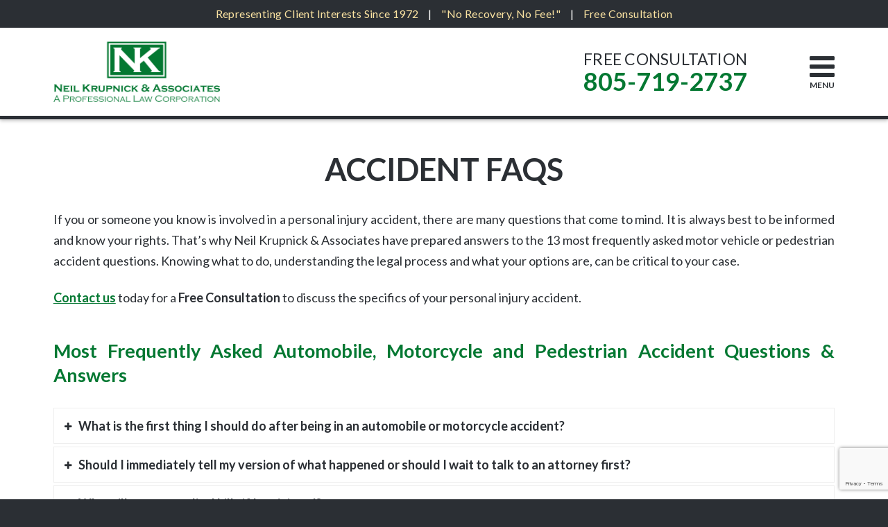

--- FILE ---
content_type: text/html; charset=UTF-8
request_url: https://neilkrupnicklaw.com/accident-faqs/
body_size: 14234
content:





<!DOCTYPE html>
<!--[if IE 9]><html class="no-js ie9" lang="en"><![endif]-->
<!--[if gt IE 9]><!--><html class="no-js" lang="en"><!--<![endif]-->

<head>
<meta name="author" content="SLANKARD_DESIGNS / www.slankarddesigns.com">
  
<meta charset="UTF-8">
<meta name="viewport" content="width=device-width, initial-scale=1.0">
<title>Accident FAQs | Westlake Village Personal Injury Lawyer</title>
<link rel="pingback" href="https://neilkrupnicklaw.com/xmlrpc.php"><link rel="shortcut icon" href="//neilkrupnicklaw.com/wp-content/uploads/2019/09/favicon.ico"><link rel="apple-touch-icon-precomposed" href="//neilkrupnicklaw.com/wp-content/uploads/2019/09/apple-icon-180x180.png"><meta name="msapplication-TileColor" content="#ffffff"><meta name="msapplication-TileImage" content="//neilkrupnicklaw.com/wp-content/uploads/2019/09/ms-icon-310x310.png">
<!-- This site is optimized with the Yoast SEO plugin v12.7.1 - https://yoast.com/wordpress/plugins/seo/ -->
<meta name="description" content="Knowing what to do, understanding the legal process and what your options are, can be critical to your case."/>
<meta name="robots" content="max-snippet:-1, max-image-preview:large, max-video-preview:-1"/>
<link rel="canonical" href="https://neilkrupnicklaw.com/accident-faqs/" />
<meta property="og:locale" content="en_US" />
<meta property="og:type" content="article" />
<meta property="og:title" content="Accident FAQs | Westlake Village Personal Injury Lawyer" />
<meta property="og:description" content="Knowing what to do, understanding the legal process and what your options are, can be critical to your case." />
<meta property="og:url" content="https://neilkrupnicklaw.com/accident-faqs/" />
<meta property="og:site_name" content="Westlake Village Personal Injury Lawyer" />
<meta property="article:publisher" content="https://www.facebook.com/neilkrupnicklaw/" />
<meta name="twitter:card" content="summary" />
<meta name="twitter:description" content="Knowing what to do, understanding the legal process and what your options are, can be critical to your case." />
<meta name="twitter:title" content="Accident FAQs | Westlake Village Personal Injury Lawyer" />
<meta name="twitter:site" content="@neilkrupnicklaw" />
<meta name="twitter:creator" content="@neilkrupnicklaw" />
<script type='application/ld+json' class='yoast-schema-graph yoast-schema-graph--main'>{"@context":"https://schema.org","@graph":[{"@type":"Organization","@id":"https://neilkrupnicklaw.com/#organization","name":"Neil Krupnick & Associates","url":"https://neilkrupnicklaw.com/","sameAs":["https://www.facebook.com/neilkrupnicklaw/","https://www.instagram.com/neilkrupnicklaw/","https://twitter.com/neilkrupnicklaw"],"logo":{"@type":"ImageObject","@id":"https://neilkrupnicklaw.com/#logo","url":"https://neilkrupnicklaw.com/wp-content/uploads/2016/11/neil_krupnick_law_logo.png","width":1000,"height":364,"caption":"Neil Krupnick & Associates"},"image":{"@id":"https://neilkrupnicklaw.com/#logo"}},{"@type":"WebSite","@id":"https://neilkrupnicklaw.com/#website","url":"https://neilkrupnicklaw.com/","name":"Westlake Village Personal Injury Lawyer","description":"Thousand Oaks - Simi Valley - Ventura","publisher":{"@id":"https://neilkrupnicklaw.com/#organization"},"potentialAction":{"@type":"SearchAction","target":"https://neilkrupnicklaw.com/?s={search_term_string}","query-input":"required name=search_term_string"}},{"@type":"WebPage","@id":"https://neilkrupnicklaw.com/accident-faqs/#webpage","url":"https://neilkrupnicklaw.com/accident-faqs/","inLanguage":"en","name":"Accident FAQs | Westlake Village Personal Injury Lawyer","isPartOf":{"@id":"https://neilkrupnicklaw.com/#website"},"datePublished":"2016-11-16T19:49:00+00:00","dateModified":"2016-11-28T20:08:10+00:00","description":"Knowing what to do, understanding the legal process and what your options are, can be critical to your case."}]}</script>
<!-- / Yoast SEO plugin. -->

<link rel='dns-prefetch' href='//www.google.com' />
<link rel='dns-prefetch' href='//fonts.googleapis.com' />
<link rel='dns-prefetch' href='//s.w.org' />
<link rel="alternate" type="application/rss+xml" title="Westlake Village Personal Injury Lawyer &raquo; Feed" href="https://neilkrupnicklaw.com/feed/" />
		<script type="text/javascript">
			window._wpemojiSettings = {"baseUrl":"https:\/\/s.w.org\/images\/core\/emoji\/12.0.0-1\/72x72\/","ext":".png","svgUrl":"https:\/\/s.w.org\/images\/core\/emoji\/12.0.0-1\/svg\/","svgExt":".svg","source":{"concatemoji":"https:\/\/neilkrupnicklaw.com\/wp-includes\/js\/wp-emoji-release.min.js?ver=5.3.17"}};
			!function(e,a,t){var n,r,o,i=a.createElement("canvas"),p=i.getContext&&i.getContext("2d");function s(e,t){var a=String.fromCharCode;p.clearRect(0,0,i.width,i.height),p.fillText(a.apply(this,e),0,0);e=i.toDataURL();return p.clearRect(0,0,i.width,i.height),p.fillText(a.apply(this,t),0,0),e===i.toDataURL()}function c(e){var t=a.createElement("script");t.src=e,t.defer=t.type="text/javascript",a.getElementsByTagName("head")[0].appendChild(t)}for(o=Array("flag","emoji"),t.supports={everything:!0,everythingExceptFlag:!0},r=0;r<o.length;r++)t.supports[o[r]]=function(e){if(!p||!p.fillText)return!1;switch(p.textBaseline="top",p.font="600 32px Arial",e){case"flag":return s([127987,65039,8205,9895,65039],[127987,65039,8203,9895,65039])?!1:!s([55356,56826,55356,56819],[55356,56826,8203,55356,56819])&&!s([55356,57332,56128,56423,56128,56418,56128,56421,56128,56430,56128,56423,56128,56447],[55356,57332,8203,56128,56423,8203,56128,56418,8203,56128,56421,8203,56128,56430,8203,56128,56423,8203,56128,56447]);case"emoji":return!s([55357,56424,55356,57342,8205,55358,56605,8205,55357,56424,55356,57340],[55357,56424,55356,57342,8203,55358,56605,8203,55357,56424,55356,57340])}return!1}(o[r]),t.supports.everything=t.supports.everything&&t.supports[o[r]],"flag"!==o[r]&&(t.supports.everythingExceptFlag=t.supports.everythingExceptFlag&&t.supports[o[r]]);t.supports.everythingExceptFlag=t.supports.everythingExceptFlag&&!t.supports.flag,t.DOMReady=!1,t.readyCallback=function(){t.DOMReady=!0},t.supports.everything||(n=function(){t.readyCallback()},a.addEventListener?(a.addEventListener("DOMContentLoaded",n,!1),e.addEventListener("load",n,!1)):(e.attachEvent("onload",n),a.attachEvent("onreadystatechange",function(){"complete"===a.readyState&&t.readyCallback()})),(n=t.source||{}).concatemoji?c(n.concatemoji):n.wpemoji&&n.twemoji&&(c(n.twemoji),c(n.wpemoji)))}(window,document,window._wpemojiSettings);
		</script>
		<style type="text/css">
img.wp-smiley,
img.emoji {
	display: inline !important;
	border: none !important;
	box-shadow: none !important;
	height: 1em !important;
	width: 1em !important;
	margin: 0 .07em !important;
	vertical-align: -0.1em !important;
	background: none !important;
	padding: 0 !important;
}
</style>
	<link rel='stylesheet' id='single-testimonial-block-css'  href='https://neilkrupnicklaw.com/wp-content/plugins/easy-testimonials/blocks/single-testimonial/style.css?ver=1578074576' type='text/css' media='all' />
<link rel='stylesheet' id='random-testimonial-block-css'  href='https://neilkrupnicklaw.com/wp-content/plugins/easy-testimonials/blocks/random-testimonial/style.css?ver=1578074576' type='text/css' media='all' />
<link rel='stylesheet' id='testimonials-list-block-css'  href='https://neilkrupnicklaw.com/wp-content/plugins/easy-testimonials/blocks/testimonials-list/style.css?ver=1578074576' type='text/css' media='all' />
<link rel='stylesheet' id='testimonials-cycle-block-css'  href='https://neilkrupnicklaw.com/wp-content/plugins/easy-testimonials/blocks/testimonials-cycle/style.css?ver=1578074576' type='text/css' media='all' />
<link rel='stylesheet' id='testimonials-grid-block-css'  href='https://neilkrupnicklaw.com/wp-content/plugins/easy-testimonials/blocks/testimonials-grid/style.css?ver=1578074576' type='text/css' media='all' />
<link rel='stylesheet' id='easy_testimonial_style-css'  href='https://neilkrupnicklaw.com/wp-content/plugins/easy-testimonials/include/assets/css/style.css?ver=5.3.17' type='text/css' media='all' />
<link rel='stylesheet' id='x-stack-css'  href='https://neilkrupnicklaw.com/wp-content/themes/x/framework/css/dist/site/stacks/icon.css?ver=4.6.4' type='text/css' media='all' />
<link rel='stylesheet' id='x-google-fonts-css'  href='//fonts.googleapis.com/css?family=Lato%3A400%2C400italic%2C700%2C700italic%7CLora%3A700&#038;subset=latin%2Clatin-ext&#038;ver=4.6.4' type='text/css' media='all' />
<script>if (document.location.protocol != "https:") {document.location = document.URL.replace(/^http:/i, "https:");}</script><script type='text/javascript' src='https://neilkrupnicklaw.com/wp-includes/js/jquery/jquery.js?ver=1.12.4-wp'></script>
<script type='text/javascript' src='https://neilkrupnicklaw.com/wp-includes/js/jquery/jquery-migrate.min.js?ver=1.4.1'></script>
<script type='text/javascript' src='https://neilkrupnicklaw.com/wp-content/themes/x/framework/js/dist/site/x-head.min.js?ver=4.6.4'></script>
<script type='text/javascript' src='https://neilkrupnicklaw.com/wp-content/plugins/cornerstone/assets/dist/js/site/cs-head.min.js?ver=1.3.3'></script>
<script type='text/javascript'>
/* <![CDATA[ */
var easy_testimonials_reveal = {"show_less_text":"Show Less"};
/* ]]> */
</script>
<script type='text/javascript' src='https://neilkrupnicklaw.com/wp-content/plugins/easy-testimonials/include/assets/js/easy-testimonials-reveal.js?ver=5.3.17'></script>
<link rel='https://api.w.org/' href='https://neilkrupnicklaw.com/wp-json/' />
<link rel='shortlink' href='https://neilkrupnicklaw.com/?p=21' />
<link rel="alternate" type="application/json+oembed" href="https://neilkrupnicklaw.com/wp-json/oembed/1.0/embed?url=https%3A%2F%2Fneilkrupnicklaw.com%2Faccident-faqs%2F" />
<link rel="alternate" type="text/xml+oembed" href="https://neilkrupnicklaw.com/wp-json/oembed/1.0/embed?url=https%3A%2F%2Fneilkrupnicklaw.com%2Faccident-faqs%2F&#038;format=xml" />
<style type="text/css" media="screen"></style><style type="text/css" media="screen">@media (max-width: 728px) {}</style><style type="text/css" media="screen">@media (max-width: 320px) {}</style><style id="x-generated-css" type="text/css">a,h1 a:hover,h2 a:hover,h3 a:hover,h4 a:hover,h5 a:hover,h6 a:hover,#respond .required,.x-pagination a:hover,.x-pagination span.current,.widget_tag_cloud .tagcloud a:hover,.widget_product_tag_cloud .tagcloud a:hover,.x-scroll-top:hover,.x-comment-author a:hover,.mejs-button button:hover{color:#047832;}a:hover{color:rgb(204,204,204);}a.x-img-thumbnail:hover,textarea:focus,input[type="text"]:focus,input[type="password"]:focus,input[type="datetime"]:focus,input[type="datetime-local"]:focus,input[type="date"]:focus,input[type="month"]:focus,input[type="time"]:focus,input[type="week"]:focus,input[type="number"]:focus,input[type="email"]:focus,input[type="url"]:focus,input[type="search"]:focus,input[type="tel"]:focus,input[type="color"]:focus,.uneditable-input:focus,.x-pagination a:hover,.x-pagination span.current,.widget_tag_cloud .tagcloud a:hover,.widget_product_tag_cloud .tagcloud a:hover,.x-scroll-top:hover{border-color:#047832;}.flex-direction-nav a,.flex-control-nav a:hover,.flex-control-nav a.flex-active,.x-dropcap,.x-skill-bar .bar,.x-pricing-column.featured h2,.x-portfolio-filters,.x-entry-share .x-share:hover,.widget_price_filter .ui-slider .ui-slider-range,.mejs-time-current{background-color:#047832;}.x-portfolio-filters:hover{background-color:rgb(204,204,204);}.entry-title:before{display:none;}.x-navbar .desktop .x-nav > li > a,.x-navbar .desktop .sub-menu a,.x-navbar .mobile .x-nav li a{color:rgb(0,0,0);}.x-navbar .desktop .x-nav > li > a:hover,.x-navbar .desktop .x-nav > .x-active > a,.x-navbar .desktop .x-nav > .current-menu-item > a,.x-navbar .desktop .sub-menu a:hover,.x-navbar .desktop .sub-menu .x-active > a,.x-navbar .desktop .sub-menu .current-menu-item > a,.x-navbar .desktop .x-nav .x-megamenu > .sub-menu > li > a,.x-navbar .mobile .x-nav li > a:hover,.x-navbar .mobile .x-nav .x-active > a,.x-navbar .mobile .x-nav .current-menu-item > a{color:rgb(204,204,204);}.x-navbar .desktop .x-nav > li > a{height:90px;padding-top:36px;}.x-navbar-fixed-top-active .x-navbar-wrap{margin-bottom:1px;}.x-navbar .desktop .x-nav > li ul{top:90px;}.x-comment-author,.x-comment-time,.comment-form-author label,.comment-form-email label,.comment-form-url label,.comment-form-rating label,.comment-form-comment label{font-family:"Lato","Helvetica Neue",Helvetica,sans-serif;;}.x-comment-time,.entry-thumb:before,.p-meta{color:#2b2f34;}.entry-title a:hover,.x-comment-author,.x-comment-author a,.comment-form-author label,.comment-form-email label,.comment-form-url label,.comment-form-rating label,.comment-form-comment label,.x-accordion-heading .x-accordion-toggle,.x-nav-tabs > li > a:hover,.x-nav-tabs > .active > a,.x-nav-tabs > .active > a:hover,.mejs-button button{color:#2b2f34;}.h-comments-title small,.h-feature-headline span i,.x-portfolio-filters-menu,.mejs-time-loaded{background-color:#2b2f34 !important;}@media (min-width:1200px){.x-sidebar{width:250px;}body.x-sidebar-content-active,body[class*="page-template-template-blank"].x-sidebar-content-active.x-blank-template-sidebar-active{padding-left:250px;}body.x-content-sidebar-active,body[class*="page-template-template-blank"].x-content-sidebar-active.x-blank-template-sidebar-active{padding-right:250px;}body.x-sidebar-content-active .x-widgetbar,body.x-sidebar-content-active .x-navbar-fixed-top,body[class*="page-template-template-blank"].x-sidebar-content-active.x-blank-template-sidebar-active .x-widgetbar,body[class*="page-template-template-blank"].x-sidebar-content-active.x-blank-template-sidebar-active .x-navbar-fixed-top{left:250px;}body.x-content-sidebar-active .x-widgetbar,body.x-content-sidebar-active .x-navbar-fixed-top,body[class*="page-template-template-blank"].x-content-sidebar-active.x-blank-template-sidebar-active .x-widgetbar,body[class*="page-template-template-blank"].x-content-sidebar-active.x-blank-template-sidebar-active .x-navbar-fixed-top{right:250px;}}@media (max-width:979px){.x-navbar-fixed-top-active .x-navbar-wrap{margin-bottom:0;}}body{font-size:18px;font-style:normal;font-weight:400;color:#2b2f34;background-color:#2b2f34;}a:focus,select:focus,input[type="file"]:focus,input[type="radio"]:focus,input[type="submit"]:focus,input[type="checkbox"]:focus{outline:thin dotted #333;outline:5px auto #047832;outline-offset:-1px;}h1,h2,h3,h4,h5,h6,.h1,.h2,.h3,.h4,.h5,.h6{font-family:"Lato",sans-serif;font-style:normal;font-weight:700;}h1,.h1{letter-spacing:-0.035em;}h2,.h2{letter-spacing:-0.035em;}h3,.h3{letter-spacing:-0.035em;}h4,.h4{letter-spacing:-0.035em;}h5,.h5{letter-spacing:-0.035em;}h6,.h6{letter-spacing:-0.035em;}.w-h{font-weight:700 !important;}.x-container.width{width:88%;}.x-container.max{max-width:1200px;}.x-main.full{float:none;display:block;width:auto;}@media (max-width:979px){.x-main.full,.x-main.left,.x-main.right,.x-sidebar.left,.x-sidebar.right{float:none;display:block;width:auto !important;}}.entry-header,.entry-content{font-size:18px;}body,input,button,select,textarea{font-family:"Lato",sans-serif;}h1,h2,h3,h4,h5,h6,.h1,.h2,.h3,.h4,.h5,.h6,h1 a,h2 a,h3 a,h4 a,h5 a,h6 a,.h1 a,.h2 a,.h3 a,.h4 a,.h5 a,.h6 a,blockquote{color:#2b2f34;}.cfc-h-tx{color:#2b2f34 !important;}.cfc-h-bd{border-color:#2b2f34 !important;}.cfc-h-bg{background-color:#2b2f34 !important;}.cfc-b-tx{color:#2b2f34 !important;}.cfc-b-bd{border-color:#2b2f34 !important;}.cfc-b-bg{background-color:#2b2f34 !important;}body.x-navbar-fixed-top-active .x-navbar-wrap{height:90px;}.x-navbar-inner{min-height:90px;}.x-brand{margin-top:10px;font-family:"Lora",serif;font-size:42px;font-style:normal;font-weight:700;letter-spacing:-0.035em;color:rgb(0,0,0);}.x-brand:hover,.x-brand:focus{color:rgb(0,0,0);}.x-brand img{width:240px;}.x-navbar .x-nav-wrap .x-nav > li > a{font-family:"Lora",serif;font-style:normal;font-weight:700;letter-spacing:0.085em;text-transform:uppercase;}.x-navbar .desktop .x-nav > li > a{font-size:14px;}.x-navbar .desktop .x-nav > li > a:not(.x-btn-navbar-woocommerce){padding-left:20px;padding-right:20px;}.x-navbar .desktop .x-nav > li > a > span{padding-right:calc(1.25em - 0.085em);}.x-btn-navbar{margin-top:34px;}.x-btn-navbar,.x-btn-navbar.collapsed{font-size:42px;}@media (max-width:979px){body.x-navbar-fixed-top-active .x-navbar-wrap{height:auto;}.x-widgetbar{left:0;right:0;}}.x-btn,.button,[type="submit"]{color:#ffffff;border-color:#047832;background-color:#047832;text-shadow:0 0.075em 0.075em rgba(0,0,0,0.5);}.x-btn:hover,.button:hover,[type="submit"]:hover{color:#ffffff;border-color:rgb(204,204,204);background-color:rgb(204,204,204);text-shadow:0 0.075em 0.075em rgba(0,0,0,0.5);}.x-btn.x-btn-real,.x-btn.x-btn-real:hover{margin-bottom:0.25em;text-shadow:0 0.075em 0.075em rgba(0,0,0,0.65);}.x-btn.x-btn-real{box-shadow:0 0.25em 0 0 #a71000,0 4px 9px rgba(0,0,0,0.75);}.x-btn.x-btn-real:hover{box-shadow:0 0.25em 0 0 #a71000,0 4px 9px rgba(0,0,0,0.75);}.x-btn.x-btn-flat,.x-btn.x-btn-flat:hover{margin-bottom:0;text-shadow:0 0.075em 0.075em rgba(0,0,0,0.65);box-shadow:none;}.x-btn.x-btn-transparent,.x-btn.x-btn-transparent:hover{margin-bottom:0;border-width:3px;text-shadow:none;text-transform:uppercase;background-color:transparent;box-shadow:none;}blockquote {
 font-family: "Lato", sans-serif;
 font-size: inherit;
 font-weight: 400;
 line-height: inherit;
 color: inherit;
 margin: 0 0 45px 0 !important;
 padding: 0 !important;
}
.easy_testimonial_title {
 margin: 0;
 display: none !important;
}
.testimonial_body #socialButtonOnPage {
 display: none;
}
cite {
 font-style: italic !important;
}
blockquote .date {
 display: none !important;
}
.easy_testimonial_image_wrapper {
 display: none !important;
}
.testimonial-template-default .entry-header {
 display: none !important;
}
.contact_info {
 font-size: 18px;
}
.footer_free {
 margin: 20px 0 0 0;
}
.social {
 margin: 0 0 20px 0;
}
.footer_content {
 line-height: 1.6em !important;
 letter-spacing: .025em;
 color: #fbe3a2;
 text-transform: none;
 font-size: 14px;
}
.footer_content a, .footer_content a:hover {
 color: #fbe3a2;
}
.footer_white, .footer_white a, .footer_white a:hover {
 color: #ffffff;
}
.footer_content .copyright {
 color: #ffffff;
 font-size: 12px;
}
.home_wrapper {
 position: relative;
 max-height: 640px;
 overflow: hidden;
 width: 100% !important;
}
.home_tagline {
 position: absolute;
 bottom: 30%;
 left: 3%;
 font-size: 56px;
 font-weight: 600;
 color: #ffffff;
 line-height: 1.2em;
 -moz-text-shadow: 2px 2px 0px #000000;
 -webkit-text-shadow: 2px 2px 0px #000000;
 text-shadow: 2px 2px 0px #000000;
 -webkit-transition: all .2s linear;
 -moz-transition: all .2s linear;
 -o-transition: all .2s linear;
 transition: all .2s linear;
}
.home_button {
 position: absolute;
 bottom: 42%;
 right: 5%;
}
.home_button a {
 font-size: 28px;
 color: #ffffff;
 background-color: #047832;
 padding: 30px 32px;
 border-radius: 2px;
}
.home_button a:hover {
 background-color: #cccccc;
}
.entry-content {
 padding: 0;
}
.hentry .entry-wrap, .search-results .x-container > .product .entry-wrap {
 position: relative;
 border-top: 0px solid #dfdfdf;
 border-top: 1px solid rgba(0, 0, 0, 0);
 padding: 50px 0;
}
.footer_white, .footer_white a, .footer_white a:hover {
 color: #ffffff;
}
.home_img {
 display: none;
}
.home .home_img {
 display: block;
 background: url("//neilkrupnicklaw.com/wp-content/uploads/2016/11/home_banner.jpg") center right no-repeat;
 background-size: cover;
 min-height: 640px;
}
a.x-img:not(.x-img-thumbnail):hover {
 opacity: inherit;
}
.consultation_phone, .consultation_phone a, .consultation_phone a:hover {
 color: #047832;
}
.ajax-loader {
 display: none;
}
.attorney_image {
 width: 360px;
 height: auto;
 float: left;
 margin: 0 25px 10px 0;
}
.page .hentry .entry-wrap, .blog .hentry .entry-wrap, .single .hentry .entry-wrap {
 margin-top: 0;
}
.home .hentry .entry-wrap {
 margin-top: 0;
}
.x-navbar-inner {
 min-height: 90px;
 border-bottom: 5px solid #2b2f34;
}
.x-navbar {
 border-bottom: 0px solid rgba(0, 0, 0, 0.075);
 /*background: rgb(255,255,255) url(//neilkrupnicklaw.com/wp-content/uploads/2016/11/header_bg.jpg) center center repeat;*/
 -webkit-box-shadow: 0px 2px 5px 0px rgba(0, 0, 0, 0.25);
 -moz-box-shadow: 0px 2px 5px 0px rgba(0, 0, 0, 0.25);
 box-shadow: 0px 2px 5px 0px rgba(0, 0, 0, 0.25);
}
.mobile_top_bar {
 display: none;
 background-color: #2b2f34;
 text-align: center;
 font-size: 23px;
 font-weight: 400 !important;
 color: #ffffff;
 letter-spacing: 0.01em;
 -webkit-font-smoothing: subpixel-antialiased;
 padding: 10px 0 5px 0;
}
.mobile_top_bar div, .mobile_top_bar div a, .mobile_top_bar div a:hover {
 font-size: 36px;
 color: #fbe3a2;
 font-weight: 600;
 margin: -15px 0 0 0;
}
.top_bar {
 background-color: #2b2f34;
 text-align: center;
 font-size: 16px;
 line-height: 2.5em;
 font-weight: 400 !important;
 color: #fbe3a2;
 letter-spacing: .025em;
 -webkit-font-smoothing: subpixel-antialiased;
}
.top_bar span {
 color: #ffffff;
}
.x-colophon.bottom {
 border-top: 0px solid #dfdfdf;
 border-top: 0px solid rgba(0, 0, 0, 0.075);
 padding: 2% 0;
 text-align: center;
 background-color: #2b2f34;
}
.free {
 /*font-size: 23px !important;
    margin-bottom: -20px;
    font-weight: 200;
    font-family: 'Copperplate';
    color: #2b2f34;
    letter-spacing: -.055em;*/
 font-size: 23px !important;
 margin-bottom: -18px;
 font-weight: 400;
 color: #2b2f34;
 letter-spacing: 0.01em;
}
.header_phone {
 float: right;
 margin: 26px 90px 0 0;
 text-align: right;
 font-size: 36px;
 color: #047832;
 font-weight: 600;
}
.header_phone a, .header_phone a:hover {
 color: #047832;
}
.phone_icon {
 width: 28px;
 position: relative;
 top: -2px;
 right: 5px;
 display: none;
}
.wpcf7-not-valid-tip {
 color: #047832;
 position: relative;
 top: -15px;
 font-size: 12px;
}
.wpcf7-recaptcha {
 margin-bottom: 15px;
}
.wpcf7-submit {
 margin-top: 20px;
 margin-bottom: 20px
}
.x-accordion-heading {
 text-align: left !important;
}
.entry-content {
 text-align: justify;
}
.p-meta {
 margin: 1% 0 0;
 font-size: 100%;
 line-height: 1;
 text-align: center;
 color: #2b2f34;
 opacity: 1;
}
.hentry:last-child .entry-wrap, .search-results .x-container > .product:last-child .entry-wrap {
 border-bottom: 1px solid #ffffff;
 border-bottom: 1px solid rgba(0, 0, 0, 0);
}
.hentry:first-child .entry-wrap, .search-results .x-container > .product:first-child .entry-wrap {
 border-bottom: 1px solid #ffffff;
 border-bottom: 1px solid rgba(0, 0, 0, 0);
}
.hentry.entry-wrap, .search-results .x-container > .product .entry-wrap {
 border-bottom: 1px solid #ffffff;
 border-bottom: 1px solid rgba(0, 0, 0, 0);
}
.menu_text {
 font-size: 12px;
 font-weight: bold;
}
ul {
 list-style: square;
 text-align: left;
}
.required {
 color: #047832;
}
input[type="text"], input[type="password"], input[type="datetime"], input[type="datetime-local"], input[type="date"], input[type="month"], input[type="time"], input[type="week"], input[type="number"], input[type="email"], input[type="url"], input[type="search"], input[type="tel"], input[type="color"], .uneditable-input {
 display: inline-block;
 height: 4em;
 margin: 5px 0 20px 0;
 border: 1px solid #eeeeee;
 border: 1px solid rgba(204, 204, 204, 1);
 padding: 0 1em;
 font-size: 16px;
 line-height: normal;
 color: #2b2f34;
 background-color: #fff;
 letter-spacing: 0;
 -webkit-appearance: none;
 border-radius: 0;
}
select {
 display: inline-block;
 height: 4em;
 margin: 5px 0 20px 0;
 border: 1px solid #eeeeee;
 border: 1px solid rgba(204, 204, 204, 1);
 padding: 0 1em;
 font-size: 16px;
 line-height: normal;
 color: #2b2f34;
 background-color: #fff;
 letter-spacing: 0;
 border-radius: 0;
}
textarea {
 display: inline-block;
 height: 20em;
 margin: 5px 0 20px 0;
 border: 1px solid #eeeeee;
 border: 1px solid rgba(204, 204, 204, 1);
 padding: 1.25em 1em;
 font-size: 16px;
 line-height: normal;
 color: #2b2f34;
 background-color: #fff;
 letter-spacing: 0;
 -webkit-appearance: none;
 border-radius: 0;
}
.wpcf7-form-control-wrap {
 margin: 10px 0 0 0;
}
.x-btn, .button, [type="submit"] {
 color: #ffffff;
 border-color: #047832;
 background-color: #047832;
 text-shadow: 0 0.075em 0.075em rgba(0, 0, 0, 0);
}
.x-btn:hover, .button:hover, [type="submit"]:hover {
 text-shadow: 0 0.075em 0.075em rgba(0, 0, 0, 0);
}
.x-btn, .button, [type="submit"] {
 display: inline-block;
 position: relative;
 padding: 1em 2em;
 cursor: pointer;
 font-size: 24px;
 font-weight: inherit;
 line-height: 1em;
 text-align: center;
 vertical-align: middle;
 color: #fff;
 -webkit-transition: all .2s linear;
 -moz-transition: all .2s linear;
 -o-transition: all .2s linear;
 transition: all .2s linear;
 border-radius: 2px;
}
.x-brand {
 margin: 20px 0;
}
.facebook img, .instagram img, .twitter img {
 opacity: 1;
 -webkit-transition: all .2s linear;
 -moz-transition: all .2s linear;
 -o-transition: all .2s linear;
 transition: all .2s linear;
 -webkit-transform: translateZ(0);
 transform: translateZ(0)
}
.facebook, .instagram, .twitter {
 display: inline-block;
}
.facebook, .instagram {
 margin-right: 10px;
}
.facebook img:hover, .instagram img:hover, .twitter img:hover {
 opacity: 1;
}
.x-navbar .desktop {
 display: none !important;
}
.x-navbar .x-btn-navbar {
 display: inline-block;
}
.x-nav-wrap.mobile.collapse.in {
 display: block;
}
.x-nav-wrap.mobile.collapse {
 display: none;
}
.x-nav-wrap.mobile {
 display: block;
}
.x-nav-wrap.mobile li {
 display: inline-block;
 margin-right: 40px;
}
.x-navbar .x-btn-navbar {
 float: right;
}
.home .entry-title {
 display: none;
}
.large {
 font-size: 36px;
}
.medium {
 font-size: 24px;
}
.x-accordion-heading .x-accordion-toggle.collapsed:before {
 color: #2b2f34;
 text-decoration: none;
}
.x-accordion-toggle.collapsed:before {
 color: #2b2f34;
 text-decoration: none;
}
.x-accordion-heading .x-accordion-toggle:before {
 color: #2b2f34;
 text-decoration: none;
}
.x-accordion-heading .x-accordion-toggle:hover:before {
 color: #2b2f34;
 text-decoration: none;
}
.x-accordion-heading .x-accordion-toggle {
 display: block;
 padding: 10px 15px;
 font-size: 100%;
 color: #2b2f34;
 background-color: #eeeeee;
 cursor: pointer;
 font-weight: bold;
 text-decoration: none;
}
.x-accordion-heading .x-accordion-toggle:hover {
 background-color: #eeeeee;
}
.x-accordion-group {
 border: 1px solid #eeeeee;
 border: 1px solid rgba(238, 238, 238, 1);
}
h1, h2, h3, h4, h5, h6 {
 letter-spacing: 0;
 /*font-family: 'Copperplate';
	font-weight: 200 !important;*/
}
h4 {
 margin-top: 0 !important;
}
.entry-title {
 font-size: 250%;
 text-transform: uppercase;
 text-align: center;
 width: 100%;
 padding: 0;
}
.blog .entry-title, .single .entry-title {
 text-align: center;
}
h4, h5 {
 color: #047832;
 line-height: 1.3em;
}
/*h4 {
	font-size: 150%;
}
h5 {
	font-size: 125%;
}*/
h1 a, h2 a, h3 a, h4 a, h5 a, h6 a {
 color: #047832;
}
h1 a:hover, h2 a:hover, h3 a:hover, h4 a:hover, h5 a:hover, h6 a:hover {
 color: #cccccc !important;
}
/*======================================*/
body {
 letter-spacing: 0;
}
.content a {
 text-decoration: underline;
}
.content a:hover {
 text-decoration: underline;
}
.with-container {
 background-color: transparent !important;
}
.x-navbar .desktop .x-nav > li > a:not(.x-btn-navbar-woocommerce) {
 padding-left: 10px;
 padding-right: 10px;
}
.x-navbar {
 border-bottom: 0px solid rgba(0, 0, 0, 0.075);
 background-color: #fff;
}
.x-flexslider-shortcode-container {
 margin-bottom: 0;
}
.flex-direction-nav .flex-prev {
 top: 50% !important;
 margin-top: -90px !important;
 left: 5% !important;
}
.flex-direction-nav .flex-next {
 top: 50% !important;
 margin-top: -90px !important;
 left: 95% !important;
 margin-left: -50px !important;
}
.flex-direction-nav a {
 font-size: 28px !important;
 color: #ffffff !important;
 background-color: #2b2f34 !important;
 width: 48px !important;
 height: 48px !important;
 line-height: 48px !important;
 border-radius: 100px !important;
 opacity: .5 !important;
}
.flex-direction-nav a:hover {
 opacity: 1 !important;
 text-decoration: none;
}
.flex-direction-nav .flex-prev i {
 margin-right: 4px;
 margin-top: 2px;
}
.flex-direction-nav .flex-next i {
 margin-left: 4px;
 margin-top: 2px;
}
.page-id-5 .x-flexslider .x-slides .x-slide {
 top: -110px;
}
.x-navbar .desktop .x-nav > .x-active > a > span, .x-navbar .desktop .x-nav > .current-menu-item > a > span {
 border-color: rgba(0, 0, 0, 0.0);
}
.x-navbar-static-active .x-navbar .desktop .x-nav > li > a > span, .x-navbar-fixed-top-active .x-navbar .desktop .x-nav > li > a > span {
 border: 0;
 -webkit-transition: all .2s linear;
 -moz-transition: all .2s linear;
 -o-transition: all .2s linear;
 transition: all .2s linear;
}
.x-btn-navbar.collapsed {
 color: #2b2f34;
}
.x-btn-navbar.collapsed:hover {
 color: #cccccc;
}
.x-btn-navbar {
 text-shadow: 0 1px 1px rgba(255, 255, 255, 0) !important;
 color: #2b2f34;
}
.x-btn-navbar:hover {
 color: #cccccc;
}
.x-navbar .mobile .x-nav li > a {
 font-family: "Lato";
 font-size: 16px;
 margin: 0;
 border: 1px solid rgba(0, 0, 0, 0);
 padding: 0.75em 0.85em 0.75em 0;
 color: #2b2f34;
 background-color: transparent;
 -webkit-transition: all .2s linear;
 -moz-transition: all .2s linear;
 -o-transition: all .2s linear;
 transition: all .2s linear;
 letter-spacing: 0;
}
.x-navbar .mobile .x-nav li > a:hover {
 color: rgba(204, 204, 204, 1);
 color: #cccccc;
}
.with-container {
 border: 0px solid #dfdfdf;
 border: 0px solid rgba(0, 0, 0, 0.075);
 padding: 0;
 background-color: #fff;
}
.gallery-item {
 max-width: 100%;
 border: 0px solid #dfdfdf;
 border: 0px solid rgba(0, 0, 0, 0.075);
 padding: 0;
 text-align: center;
 background-color: #fff;
 -webkit-transition: all .2s linear;
 -moz-transition: all .2s linear;
 -o-transition: all .2s linear;
 transition: all .2s linear;
 opacity: .5;
 -webkit-transform: translateZ(0);
 transform: translateZ(0)
}
.gallery-item:hover {
 opacity: 1; /*-webkit-transform: scale(1.1);
    -moz-transform: scale(1.1);
    -o-transform: scale(1.1);
     transform: scale(1.1);*/
}
.ilightbox-holder.light {
 border: 0px solid #dfdfdf;
 border: 0px solid rgba(0, 0, 0, 0.075);
 padding: 0;
 background: #fff;
}
.ilightbox-holder.ilightbox-next img {
 display: none !important;
}
.ilightbox-holder.ilightbox-prev img {
 display: none !important;
}
.ilightbox-holder.ilightbox-next, .ilightbox-holder.ilightbox-prev {
 cursor: pointer;
 display: none !important;
}
.ilightbox-toolbar.light {
 top: 0;
 left: 0;
 height: 0;
 border: 0px solid #dfdfdf;
 border: 0px solid rgba(0, 0, 0, 0.075);
 background-color: #fff;
}
.ilightbox-fullscreen {
 display: none;
}
.ilightbox-close {
 position: fixed;
 top: 20px;
 right: 20px;
}
.ilightbox-toolbar.light a.ilightbox-close:before {
 content: "\f00d";
 font-size: 28px;
 line-height: 22px;
 color: #2b2f34;
}
.ilightbox-loader.horizontal, .ilightbox-loader.light, .ilightbox-loader {
 display: none !important;
}
.menu {
 width: 240px;
 height: auto;
 -webkit-transition: all .2s linear;
 -moz-transition: all .2s linear;
 -o-transition: all .2s linear;
 transition: all .2s linear;
 opacity: .5;
 -webkit-transform: translateZ(0);
 transform: translateZ(0);
}
.menu:hover {
 opacity: 1;
}
@media (max-width: 1080px) {
 .home_button, .home_tagline {
  display: none;
 }
 /*.home_tagline {
    font-size: 48px;
}*/
 .home .home_img {
  display: block;
  background: url("//neilkrupnicklaw.com/wp-content/uploads/2016/11/home_banner.jpg") center right no-repeat;
  background-size: cover;
  min-height: 320px;
 }
}
@media (max-width: 979px) {
 .page-id-5 .x-column.x-1-1 {
  height: 100% !important;
  overflow: visible !important;
 }
 .x-flexslider .x-slides .x-slide {
  top: 0 !important;
 }
 .flex-direction-nav {
  display: none !important;
 }
 /*.x-navbar-fixed-top, .x-navbar-fixed-left, .x-navbar-fixed-right {
	position: fixed;
}
body.x-navbar-fixed-top-active .x-navbar-wrap {
    height: auto;
    min-height: 110px;
}
.x-navbar-fixed-top-active .x-navbar-wrap {
    margin-bottom: 0;
}*/
 .page .hentry .entry-wrap, .blog .hentry .entry-wrap, .single .hentry .entry-wrap {
  margin-top: 0;
 }
}
@media (max-width: 767px) {
 .entry-title {
  font-size: 200%;
 }
 .entry-content {
  margin-top: 10%;
 }
 .x-nav-wrap.mobile li {
  display: block;
  margin-right: 0;
 }
 h4, h5 {
  text-align: center !important;
 }
 .x-map {
  margin-top: 40px;
 }
 .header_phone {
  display: none;
 }
 .top_bar {
  display: none;
 }
 .mobile_top_bar {
  display: block;
 }
 .attorney_image {
  width: 100%;
  float: none;
  margin: 0 0 30px 0;
 }
}
@media (max-width: 640px) {
 .ilightbox-overlay, .ilightbox-container, .ilightbox-close {
  display: none !important;
 }
 .gallery-item {
  opacity: 1;
 }
 /*.home_tagline {
    font-size: 36px;
}*/
}
@media (max-width: 480px) {
 .footer_content span {
  display: block;
 }
 .attorney_image {
  width: 100%;
  height: auto;
  float: left;
  margin: 0 0 45px 0;
 }
 .entry-title {
  text-align: center;
  line-height: 1.3em;
 }
 .page .hentry .entry-wrap, .blog .hentry .entry-wrap, .single .hentry .entry-wrap {
  margin-top: 10px;
 }
 /*.home_tagline {
    font-size: 24px;
	-moz-text-shadow: 1px 1px 0px #000000;
	-webkit-text-shadow: 1px 1px 0px #000000;
	text-shadow: 1px 1px 0px #000000;
}*/
}
/*090419*/
body.x-navbar-fixed-top-active .x-navbar-wrap {
 height: 171px;
}
.content a {
 font-weight: bold !important;
}
/*091219*/
.x-navbar {
 position: fixed;
 width: 100%;
}</style><style id="cornerstone-custom-page-css" type="text/css"></style><link rel="apple-touch-icon" sizes="57x57" href="/apple-icon-57x57.png">
<link rel="apple-touch-icon" sizes="60x60" href="/apple-icon-60x60.png">
<link rel="apple-touch-icon" sizes="72x72" href="/apple-icon-72x72.png">
<link rel="apple-touch-icon" sizes="76x76" href="/apple-icon-76x76.png">
<link rel="apple-touch-icon" sizes="114x114" href="/apple-icon-114x114.png">
<link rel="apple-touch-icon" sizes="120x120" href="/apple-icon-120x120.png">
<link rel="apple-touch-icon" sizes="144x144" href="/apple-icon-144x144.png">
<link rel="apple-touch-icon" sizes="152x152" href="/apple-icon-152x152.png">
<link rel="apple-touch-icon" sizes="180x180" href="/apple-icon-180x180.png">
<link rel="icon" type="image/png" sizes="192x192"  href="/android-icon-192x192.png">
<link rel="icon" type="image/png" sizes="32x32" href="/favicon-32x32.png">
<link rel="icon" type="image/png" sizes="96x96" href="/favicon-96x96.png">
<link rel="icon" type="image/png" sizes="16x16" href="/favicon-16x16.png">
<link rel="manifest" href="/manifest.json">
<meta name="msapplication-TileColor" content="#ffffff">
<meta name="msapplication-TileImage" content="/ms-icon-144x144.png">
<meta name="theme-color" content="#ffffff">
</head>

<body data-rsssl=1 class="page-template page-template-template-layout-full-width page-template-template-layout-full-width-php page page-id-21 x-icon x-navbar-fixed-top-active x-full-width-layout-active x-full-width-active x-v4_6_4 cornerstone-v1_3_3">

  
  <div id="top" class="site">

  
  
  <header class="masthead masthead-inline" role="banner">
    
    

<div class="x-navbar-wrap">
	<div class="x-navbar">
		<div class="x-navbar-inner">
			<div class="mobile_top_bar">FREE CONSULTATION
				<div><a href="tel:805-719-2737">805-719-2737</a></div>
			</div>
			<div class="top_bar">Representing Client Interests Since 1972&nbsp;&nbsp;&nbsp; <span>|</span> &nbsp;&nbsp;&nbsp;"No Recovery, No Fee!"&nbsp;&nbsp;&nbsp; <span>|</span> &nbsp;&nbsp;&nbsp;Free Consultation</div>
			<div class="x-container max width">
				
<h1 class="visually-hidden">Westlake Village Personal Injury Lawyer</h1>
<a href="https://neilkrupnicklaw.com/" class="x-brand img" title="Thousand Oaks - Simi Valley - Ventura">
  <img src="//neilkrupnicklaw.com/wp-content/uploads/2016/11/neil_krupnick_law_logo.png" alt="Thousand Oaks - Simi Valley - Ventura"></a>				<a href="#" class="x-btn-navbar collapsed" data-toggle="collapse" data-target=".x-nav-wrap.mobile">
  <i class="x-icon-bars" data-x-icon="&#xf0c9;"></i>
	<div class="menu_text">MENU</div>
  <span class="visually-hidden">Navigation</span>
</a>
<div class="header_phone"><div class="free">FREE CONSULTATION</div><a href="tel:805-719-2737">805-719-2737</a></div>
<nav class="x-nav-wrap desktop" role="navigation">
  <ul id="menu-main" class="x-nav"><li id="menu-item-45" class="menu-item menu-item-type-post_type menu-item-object-page menu-item-home menu-item-45"><a href="https://neilkrupnicklaw.com/"><span>Home</span></a></li>
<li id="menu-item-46" class="menu-item menu-item-type-post_type menu-item-object-page menu-item-46"><a href="https://neilkrupnicklaw.com/neil-krupnick-attorney-profile/"><span>Attorney Profile</span></a></li>
<li id="menu-item-47" class="menu-item menu-item-type-post_type menu-item-object-page menu-item-47"><a href="https://neilkrupnicklaw.com/personal-injury-services/"><span>Personal Injury Services</span></a></li>
<li id="menu-item-48" class="menu-item menu-item-type-post_type menu-item-object-page menu-item-48"><a href="https://neilkrupnicklaw.com/client-settlements/"><span>Client Settlements</span></a></li>
<li id="menu-item-49" class="menu-item menu-item-type-post_type menu-item-object-page menu-item-49"><a href="https://neilkrupnicklaw.com/know-your-rights/"><span>Know Your Rights</span></a></li>
<li id="menu-item-88" class="menu-item menu-item-type-post_type menu-item-object-page menu-item-88"><a href="https://neilkrupnicklaw.com/personal-injury-law-questions-answers/"><span>Personal Injury Law Q&#038;A</span></a></li>
<li id="menu-item-51" class="menu-item menu-item-type-post_type menu-item-object-page current-menu-item page_item page-item-21 current_page_item menu-item-51"><a href="https://neilkrupnicklaw.com/accident-faqs/" aria-current="page"><span>Accident FAQs</span></a></li>
<li id="menu-item-52" class="menu-item menu-item-type-post_type menu-item-object-page menu-item-52"><a href="https://neilkrupnicklaw.com/personal-injury-check-list/"><span>Personal Injury Check List</span></a></li>
<li id="menu-item-53" class="menu-item menu-item-type-post_type menu-item-object-page menu-item-53"><a href="https://neilkrupnicklaw.com/media/"><span>Media</span></a></li>
<li id="menu-item-54" class="menu-item menu-item-type-post_type menu-item-object-page menu-item-54"><a href="https://neilkrupnicklaw.com/free-consultation/"><span>Free Consultation</span></a></li>
<li id="menu-item-506" class="menu-item menu-item-type-post_type menu-item-object-page menu-item-506"><a href="https://neilkrupnicklaw.com/testimonials/"><span>Testimonials</span></a></li>
<li id="menu-item-56" class="menu-item menu-item-type-post_type menu-item-object-page menu-item-56"><a href="https://neilkrupnicklaw.com/contact-us/"><span>Contact Us</span></a></li>
</ul></nav>

<div class="x-nav-wrap mobile collapse">
  <ul id="menu-main-1" class="x-nav"><li class="menu-item menu-item-type-post_type menu-item-object-page menu-item-home menu-item-45"><a href="https://neilkrupnicklaw.com/"><span>Home</span></a></li>
<li class="menu-item menu-item-type-post_type menu-item-object-page menu-item-46"><a href="https://neilkrupnicklaw.com/neil-krupnick-attorney-profile/"><span>Attorney Profile</span></a></li>
<li class="menu-item menu-item-type-post_type menu-item-object-page menu-item-47"><a href="https://neilkrupnicklaw.com/personal-injury-services/"><span>Personal Injury Services</span></a></li>
<li class="menu-item menu-item-type-post_type menu-item-object-page menu-item-48"><a href="https://neilkrupnicklaw.com/client-settlements/"><span>Client Settlements</span></a></li>
<li class="menu-item menu-item-type-post_type menu-item-object-page menu-item-49"><a href="https://neilkrupnicklaw.com/know-your-rights/"><span>Know Your Rights</span></a></li>
<li class="menu-item menu-item-type-post_type menu-item-object-page menu-item-88"><a href="https://neilkrupnicklaw.com/personal-injury-law-questions-answers/"><span>Personal Injury Law Q&#038;A</span></a></li>
<li class="menu-item menu-item-type-post_type menu-item-object-page current-menu-item page_item page-item-21 current_page_item menu-item-51"><a href="https://neilkrupnicklaw.com/accident-faqs/" aria-current="page"><span>Accident FAQs</span></a></li>
<li class="menu-item menu-item-type-post_type menu-item-object-page menu-item-52"><a href="https://neilkrupnicklaw.com/personal-injury-check-list/"><span>Personal Injury Check List</span></a></li>
<li class="menu-item menu-item-type-post_type menu-item-object-page menu-item-53"><a href="https://neilkrupnicklaw.com/media/"><span>Media</span></a></li>
<li class="menu-item menu-item-type-post_type menu-item-object-page menu-item-54"><a href="https://neilkrupnicklaw.com/free-consultation/"><span>Free Consultation</span></a></li>
<li class="menu-item menu-item-type-post_type menu-item-object-page menu-item-506"><a href="https://neilkrupnicklaw.com/testimonials/"><span>Testimonials</span></a></li>
<li class="menu-item menu-item-type-post_type menu-item-object-page menu-item-56"><a href="https://neilkrupnicklaw.com/contact-us/"><span>Contact Us</span></a></li>
</ul></div>

			</div>
		</div>
	</div>
</div>
<div class="home_wrapper">
	<div class="home_tagline">Proudly serving Ventura<br> and Los Angeles counties<br>since 1972.</div>
	<div class="home_button"><a href="https://neilkrupnicklaw.com/free-consultation">FREE CONSULTATION</a>
	</div>
	<div class="home_img">
	</div>
	<!--<div class="home_img"><a href="https://neilkrupnicklaw.com/free-consultation"><img style="width:100% !important; height:auto !important;" src="https://neilkrupnicklaw.com/wp-content/uploads/2016/11/home_banner.jpg" /></a>
	</div>-->
</div>

    
    </header>

  
  <div class="x-main full x-container" role="main">

          
<article id="post-21" class="post-21 page type-page status-publish hentry no-post-thumbnail">
  <div class="entry-wrap">
    <div class="x-container max width">
                      <header class="entry-header">
          <h1 class="entry-title">Accident FAQs</h1>
        </header>
                          


<div class="entry-content content">


  <div id="cs-content" class="cs-content"><div id="x-section-1"  class="x-section"  style="margin: 0px;padding: 0px; background-color: transparent;"   ><div  class="x-container"  style="margin: 0px auto;padding: 0px;"   ><div  class="x-column x-sm x-1-1" style="padding: 0px;" ><div  class="x-text cs-ta-justify"    ><p>If you or someone you know is involved in a personal injury accident, there are many questions that come to mind. It is always best to be informed and know your rights. That’s why Neil Krupnick &#038; Associates have prepared answers to the 13 most frequently asked motor vehicle or pedestrian accident questions. Knowing what to do, understanding the legal process and what your options are, can be critical to your case.</p>
<p><a href="https://neilkrupnicklaw.com/contact-us">Contact us</a> today for a <strong>Free Consultation</strong> to discuss the specifics of your personal injury accident.</p>
<h5 style="padding: 20px 0 0 0; margin: 0 0 10px 0;">Most Frequently Asked Automobile, Motorcycle and Pedestrian Accident Questions &#038; Answers</h5>
</div></div></div></div><div id="x-section-2"  class="x-section cs-ta-justify"  style="margin: 0px;padding: 20px 0px 0px; background-color: transparent;"   ><div  class="x-container"  style="margin: 0px auto;padding: 0px;"   ><div  class="x-column x-sm x-1-1" style="padding: 0px;" ><div  class="x-accordion" ><div  class="x-accordion-group"  data-cs-collapse-group><div class="x-accordion-heading"><a class="x-accordion-toggle collapsed" data-cs-collapse-toggle  >What is the first thing I should do after being in an automobile or motorcycle accident?</a></div><div class="x-accordion-body collapse" data-cs-collapse-content><div class="x-accordion-inner">If you are injured in an accident, it is important to seek medical  treatment immediately. Sometimes serious injuries do not cause immediate pain. If you experience even minor pain after an accident, seek medical evaluation immediately. Keep in mind that many claimants do not know what kind of doctors to see for the injuries that they have suffered. We can arrange for you to see medical specialists as soon as possible. Payment of the medical bills can be deferred until after settlement is achieved. Remember to obtain the name, address, license number, and the insurance company information from the drivers of all of the other vehicles involved.</div></div></div><div  class="x-accordion-group"  data-cs-collapse-group><div class="x-accordion-heading"><a class="x-accordion-toggle collapsed" data-cs-collapse-toggle  >Should I immediately tell my version of what happened or should I wait to talk to an attorney first?</a></div><div class="x-accordion-body collapse" data-cs-collapse-content><div class="x-accordion-inner">If the collision is serious and even if you are partially at fault, you should contact our office prior to speaking to anyone. We can review the facts with you to ensure that your statement is clear and factually correct. We will help you fill out any required collision reports and insurance claim forms. Our job is to protect you and your financial wellbeing. You will be asked, at some point, to provide your version of the incident, often by police if they are called to the scene. Most, if not all states, will require you to file an accident report with the Department of Motor Vehicles. Your insurance company and the other driver&#8217;s insurance company will also want your version of the accident. Do not give a statement to any insurance company representative without speaking to one of our staff members first.</div></div></div><div  class="x-accordion-group"  data-cs-collapse-group><div class="x-accordion-heading"><a class="x-accordion-toggle collapsed" data-cs-collapse-toggle  >Who will pay my medical bills if I am injured?</a></div><div class="x-accordion-body collapse" data-cs-collapse-content><div class="x-accordion-inner">In the event that you do not maintain major medical and/or medical payment coverage under your automobile insurance policy, we are able to recommend certain healthcare providers who will accept your case on a &#8220;lien basis&#8221;. This means that payment to those providers will be deferred or delayed until the settlement of your case at which time monies will be deducted from your proceeds to pay for your medical expenses. If you have major medical health insurance coverage individually or through your place of work, you are entitled to a medical evaluation and treatment.  Your policy may require that you see physicians who are members of your Health Maintenance Organization (HMO). However, there maybe a provision which permits you to select your own physician., i.e., Preferred Physician Option. In addition, you may also have benefits available to you under your own automobile insurance policy, i.e., Medical Payment Coverage (MPC). As part of the claim process, we will submit all of your medical expenses to the insurance carrier for the adverse party. Ultimately, that carrier will be paying for all of your medical expenses as part of your settlement. Any reimbursement monies owed to your insurance carrier, either health or medical payment coverage, will be negotiated by our office, on your behalf. We will be happy to review your insurance coverage(s) with you and explain your rights and benefits.</div></div></div><div  class="x-accordion-group"  data-cs-collapse-group><div class="x-accordion-heading"><a class="x-accordion-toggle collapsed" data-cs-collapse-toggle  >What should you do about the insurance companies involved?</a></div><div class="x-accordion-body collapse" data-cs-collapse-content><div class="x-accordion-inner">As soon as your insurance company and the insurance company of the person who caused the collision are notified of the accident, each of them will want information for different reasons. Consult with Neil Krupnick &#038; Associates  before providing any recorded or written statement to an insurance adjustor or investigator, even if the other person&#8217;s responsibility seems obvious. Keep in mind that you are required to notify your own insurance company of the accident, and to cooperate with them to obtain certain medical and wage loss benefits. Rest assured, as your attorneys,  we will help you obtain such benefits, if they apply. Since your own insurance company will want to interview you to determine eligibility for benefits, it is very important to consult with our office beforehand, if possible, and to ensure that the interview is conducted in the presence of one of our attorneys to protect your financial and legal interests. Equally important, we will provide the extensive experience needed to settle or litigate your claim,  for the maximum amount of money.</div></div></div><div  class="x-accordion-group"  data-cs-collapse-group><div class="x-accordion-heading"><a class="x-accordion-toggle collapsed" data-cs-collapse-toggle  >Who pays for the damage to my car?</a></div><div class="x-accordion-body collapse" data-cs-collapse-content><div class="x-accordion-inner">First, it is important to know that our law firm does not receive any fee for property damage proceeds. <em>All</em> of the money required to repair your vehicle goes directly to the repair shop. If it is deemed to be a total loss, you will receive the fair market value of your vehicle. We will explain the quickest and most efficient way to have your car repaired or to have your total loss established.</div></div></div><div  class="x-accordion-group"  data-cs-collapse-group><div class="x-accordion-heading"><a class="x-accordion-toggle collapsed" data-cs-collapse-toggle  >Am I entitled to reimbursement of my past and future loss of earnings as well as for pain and suffering?</a></div><div class="x-accordion-body collapse" data-cs-collapse-content><div class="x-accordion-inner">Yes. Most insurers will pay both lost as well as future loss of  wages upon proper proof of the loss. It is extremely important for us to document your loss of earnings, both past as well as future,  in order to support this aspect of your claim.</div></div></div><div  class="x-accordion-group"  data-cs-collapse-group><div class="x-accordion-heading"><a class="x-accordion-toggle collapsed" data-cs-collapse-toggle  >Will I have to go to court if I file a claim?</a></div><div class="x-accordion-body collapse" data-cs-collapse-content><div class="x-accordion-inner">No. Most cases settle out of court. Upon proper proof of damages and medical documentation, insurance companies will settle the claim without the need for filing a lawsuit or having a trial. However, in some cases, the insurance company may deny liability on a claim and a lawsuit will be necessary. Claimants are usually not prepared to negotiate on their own behalf. Accordingly, we present your claim in the best possible light supported by medical reports and statement of charges accompanied by your past and future loss of earnings. This is what we have been doing for clients since 1972.</div></div></div><div  class="x-accordion-group"  data-cs-collapse-group><div class="x-accordion-heading"><a class="x-accordion-toggle collapsed" data-cs-collapse-toggle  >What is the process of a &quot;lawsuit&quot;?</a></div><div class="x-accordion-body collapse" data-cs-collapse-content><div class="x-accordion-inner">A lawsuit begins by the  filing a complaint in a court of competent jurisdiction. The person filing the complaint is called the plaintiff and person or entity against whom the complaint is filed is known as the defendant. The defendant must file an answer addressing the allegations contained in the complaint and must raise any defenses the defendant may have. The defendant&#8217;s insurance company will provide an attorney to represent the defendant and it  will pay any damages  that the plaintiff recovers in the lawsuit. Not all lawsuits require a trial and the chances are extremely high that you will never have to go into a courtroom. Most cases are resolved even after a lawsuit if filed. Insurance companies often are inclined to settle a claim if it is obvious that the claimant is properly prepared to pursue his/her claim with competent legal counsel.</div></div></div><div  class="x-accordion-group"  data-cs-collapse-group><div class="x-accordion-heading"><a class="x-accordion-toggle collapsed" data-cs-collapse-toggle  >What happens next after I file a lawsuit?</a></div><div class="x-accordion-body collapse" data-cs-collapse-content><div class="x-accordion-inner">The defendant may submit written questions to you known as &#8220;Interrogatories&#8221;  to be answered under oath. You may be asked to provide documents to support your claim. Our office staff is prepared to assist you in the preparation of these materials and to counsel you as to the answers which you should be willing to provide. You may also be called for an oral deposition, where you will be asked a series of questions before a Court Reporter, under oath.. Needless to say, one of our attorneys will prepare you in advance for this question and answer period and he willl attend the deposition with you. Your attorney will also object to any improper questions asked during the deposition. We will also likely submit written questions and request  documents from the defendant, and we will conduct the deposition of the defendant, witnesses to the collision, and experts who may be utilized by either side at a future proceeding.</div></div></div><div  class="x-accordion-group"  data-cs-collapse-group><div class="x-accordion-heading"><a class="x-accordion-toggle collapsed" data-cs-collapse-toggle  >What happens at a trial or arbitration?</a></div><div class="x-accordion-body collapse" data-cs-collapse-content><div class="x-accordion-inner">If the case goes to trial or arbitration, the plaintiff goes first and presents his or her witnesses, documents, and any other evidence which helps prove the plaintiff&#8217;s case. The defendant then puts on his or her witnesses, documents and any other evidence in defense. The case is then presented to the judge, arbitrator or jury, who decides who wins and, if the plaintiff wins, how much money the plaintiff receives. Often times, we utilize the services of a Mediator in an effort to settle our client&#8217;s claim. A mediation is a non-binding, exploratory effort to bring the parties to a reasonable settlement. The Mediator is typically a retired judge or an attorney chosen by counsel for both parties and is what is known as a &#8220;neutral&#8221; or disinterested person with extensive experience in personal injury matters. At a mediation, both parties submit evidence in favor of their clients&#8217; positions and the Mediator makes a recommendation for settlement. If the parties are in agreement, then the case settles for the amount recommended by the Mediator. If not, the case returns to the litigation trail and is prepared for arbitration or trial.</div></div></div><div  class="x-accordion-group"  data-cs-collapse-group><div class="x-accordion-heading"><a class="x-accordion-toggle collapsed" data-cs-collapse-toggle  >How does the law firm get paid?</a></div><div class="x-accordion-body collapse" data-cs-collapse-content><div class="x-accordion-inner">Most personal injury attorneys will agree to accept cases on a contingency fee basis. This means that when you recover, the attorney will be paid a percentage of the gross proceeds. The amount is usually determined  by the point in the claim process at which a settlement is achieved.  If settlement is made prior to the filing of a complaint, mediation, arbitration or trial, our firm charges one-third (33 1/3%), of the total recovery. In the unlikely event that you do not recover any damages, you will not owe the attorney any legal fees. However, most attorneys will require you to pay all of the attorney&#8217;s out-of-pocket costs, e.g., court filing fees, deposition costs, etc. If a claim cannot be settled short of filing a lawsuit, mediation, arbitration OR trial, then our fee is forty percent (40%) of the total recovery. Remember, our law firm does not take any fee for property damage or major medical benefits.</div></div></div><div  class="x-accordion-group"  data-cs-collapse-group><div class="x-accordion-heading"><a class="x-accordion-toggle collapsed" data-cs-collapse-toggle  >Can I fire my attorney?</a></div><div class="x-accordion-body collapse" data-cs-collapse-content><div class="x-accordion-inner">Yes. However, most attorneys include a provision in the agreement that if you terminate the attorney before the case has concluded, you will be liable to pay the attorney for the reasonable value of the services he/she has provided to you. If you then retain a new attorney on a contingent fee basis, the newly retained  and the discharged  attorney will divide the fee among them; you will not pay a double fee. If we replace your old attorney we will negotiate a division of the attorney&#8217;s fees at no additional cost to you. You have the absolute right to change attorneys at any time during your claim. Therefore, if you are dissatisfied with your current attorney, for whatever reason, we may be able to help you.</div></div></div><div  class="x-accordion-group"  data-cs-collapse-group><div class="x-accordion-heading"><a class="x-accordion-toggle collapsed" data-cs-collapse-toggle  >Do I have to repay medical benefits which I receive from my major medical and/or medical payment carrier as a result of my accident? Do these monies usually come from my settlement?</a></div><div class="x-accordion-body collapse" data-cs-collapse-content><div class="x-accordion-inner">Yes. Your health insurer carrier and your medical payment carrier, both have a provision in their policies that permit them to file a lien for reimbursement on your case. This means that you will be required to pay these liens from your settlement. Our office will help to negotiate a reduction in the amount of these liens thus maximizing your dollars to you at the conclusion of the claim. Most, if not all, of the major medical and medical payment carriers today, have this reimbursement lien provision as part of the policy verbiage.</div></div></div><div  class="x-accordion-group"  data-cs-collapse-group><div class="x-accordion-heading"><a class="x-accordion-toggle collapsed" data-cs-collapse-toggle  >Is there a minimum settlement amount?</a></div><div class="x-accordion-body collapse" data-cs-collapse-content><div class="x-accordion-inner">No, there are no minimum settlement amounts. Remember, our law firm receives a percentage of the recovery which we achieve for you. Naturally, we are highly motivated to maximize your recovery which, in turn, ultimately affects our fee.</div></div></div></div></div></div></div></div>
  

</div>

    </div>
  </div>
</article>      
    
  </div>



  
    
  

  
    <footer class="x-colophon bottom" role="contentinfo">
      <div class="x-container max width">

                  <div class="x-colophon-content">
            <div class="footer_content">
  <div class="footer_address"><strong>Neil Krupnick & Associates<br>
    A Professional Law Corporation</strong><br>
    <span class="footer_white">2945 Townsgate Road, Suite 200<br>
    Westlake Village, CA 91361</span></div>
  <div class="footer_free"><strong>FREE CONSULTATION</strong><br>
    <span class="footer_white"><a href="tel:805-719-2737">805-719-2737</a></span></div>
 <br>
  <!--<div class="social">
    <div class="facebook"><a href="https://www.facebook.com/neilkrupnicklaw/" target="_blank"><img style="width: 48px; height: auto;" src="https://neilkrupnicklaw.com/wp-content/uploads/2016/11/facebook.png" /></a></div>
    <div class="instagram"><a href="https://www.instagram.com/neilkrupnicklaw/" target="_blank"><img style="width: 48px; height: auto;" src="https://neilkrupnicklaw.com/wp-content/uploads/2016/11/instagram.png" /></a></div>
    <div class="twitter"><a href="https://twitter.com/neilkrupnicklaw" target="_blank"><img style="width: 48px; height: auto;" src="https://neilkrupnicklaw.com/wp-content/uploads/2016/12/twitter.png" /></a></div>
  </div>-->
  <div class="copyright">©2020 Neil Krupnick & Associates, Inc. All Rights Reserved.</div>
</div>          </div>
        
        
        
      </div>
    </footer>

  

  
  </div> <!-- END #top.site -->

  
<script type='text/javascript'>
/* <![CDATA[ */
var wpcf7 = {"apiSettings":{"root":"https:\/\/neilkrupnicklaw.com\/wp-json\/contact-form-7\/v1","namespace":"contact-form-7\/v1"}};
/* ]]> */
</script>
<script type='text/javascript' src='https://neilkrupnicklaw.com/wp-content/plugins/contact-form-7/includes/js/scripts.js?ver=5.1.6'></script>
<script type='text/javascript' src='https://www.google.com/recaptcha/api.js?render=6LfJurcUAAAAAFCP5o9LloTNFol6tsh6LzMNkCqg&#038;ver=3.0'></script>
<script type='text/javascript' src='https://neilkrupnicklaw.com/wp-content/themes/x/framework/js/dist/site/x-body.min.js?ver=4.6.4'></script>
<script type='text/javascript' src='https://neilkrupnicklaw.com/wp-content/themes/x/framework/js/dist/site/x-icon.min.js?ver=4.6.4'></script>
<script type='text/javascript' src='https://neilkrupnicklaw.com/wp-content/plugins/cornerstone/assets/dist/js/site/cs-body.min.js?ver=1.3.3'></script>
<script type='text/javascript' src='https://neilkrupnicklaw.com/wp-content/plugins/easy-testimonials/include/assets/js/jquery.cycle2.min.js?ver=5.3.17'></script>
<script type='text/javascript' src='https://neilkrupnicklaw.com/wp-includes/js/wp-embed.min.js?ver=5.3.17'></script>
<script type="text/javascript">
( function( grecaptcha, sitekey, actions ) {

	var wpcf7recaptcha = {

		execute: function( action ) {
			grecaptcha.execute(
				sitekey,
				{ action: action }
			).then( function( token ) {
				var forms = document.getElementsByTagName( 'form' );

				for ( var i = 0; i < forms.length; i++ ) {
					var fields = forms[ i ].getElementsByTagName( 'input' );

					for ( var j = 0; j < fields.length; j++ ) {
						var field = fields[ j ];

						if ( 'g-recaptcha-response' === field.getAttribute( 'name' ) ) {
							field.setAttribute( 'value', token );
							break;
						}
					}
				}
			} );
		},

		executeOnHomepage: function() {
			wpcf7recaptcha.execute( actions[ 'homepage' ] );
		},

		executeOnContactform: function() {
			wpcf7recaptcha.execute( actions[ 'contactform' ] );
		},

	};

	grecaptcha.ready(
		wpcf7recaptcha.executeOnHomepage
	);

	document.addEventListener( 'change',
		wpcf7recaptcha.executeOnContactform, false
	);

	document.addEventListener( 'wpcf7submit',
		wpcf7recaptcha.executeOnHomepage, false
	);

} )(
	grecaptcha,
	'6LfJurcUAAAAAFCP5o9LloTNFol6tsh6LzMNkCqg',
	{"homepage":"homepage","contactform":"contactform"}
);
</script>

  
    <script id="x-customizer-js">
      (function(i,s,o,g,r,a,m){i['GoogleAnalyticsObject']=r;i[r]=i[r]||function(){
  (i[r].q=i[r].q||[]).push(arguments)},i[r].l=1*new Date();a=s.createElement(o),
  m=s.getElementsByTagName(o)[0];a.async=1;a.src=g;m.parentNode.insertBefore(a,m)
  })(window,document,'script','https://www.google-analytics.com/analytics.js','ga');

  ga('create', 'UA-88137730-1', 'auto');
  ga('send', 'pageview');    </script>

  
  
</body>
</html>

--- FILE ---
content_type: text/html; charset=utf-8
request_url: https://www.google.com/recaptcha/api2/anchor?ar=1&k=6LfJurcUAAAAAFCP5o9LloTNFol6tsh6LzMNkCqg&co=aHR0cHM6Ly9uZWlsa3J1cG5pY2tsYXcuY29tOjQ0Mw..&hl=en&v=PoyoqOPhxBO7pBk68S4YbpHZ&size=invisible&anchor-ms=20000&execute-ms=30000&cb=2nt5nqo2tc8f
body_size: 48816
content:
<!DOCTYPE HTML><html dir="ltr" lang="en"><head><meta http-equiv="Content-Type" content="text/html; charset=UTF-8">
<meta http-equiv="X-UA-Compatible" content="IE=edge">
<title>reCAPTCHA</title>
<style type="text/css">
/* cyrillic-ext */
@font-face {
  font-family: 'Roboto';
  font-style: normal;
  font-weight: 400;
  font-stretch: 100%;
  src: url(//fonts.gstatic.com/s/roboto/v48/KFO7CnqEu92Fr1ME7kSn66aGLdTylUAMa3GUBHMdazTgWw.woff2) format('woff2');
  unicode-range: U+0460-052F, U+1C80-1C8A, U+20B4, U+2DE0-2DFF, U+A640-A69F, U+FE2E-FE2F;
}
/* cyrillic */
@font-face {
  font-family: 'Roboto';
  font-style: normal;
  font-weight: 400;
  font-stretch: 100%;
  src: url(//fonts.gstatic.com/s/roboto/v48/KFO7CnqEu92Fr1ME7kSn66aGLdTylUAMa3iUBHMdazTgWw.woff2) format('woff2');
  unicode-range: U+0301, U+0400-045F, U+0490-0491, U+04B0-04B1, U+2116;
}
/* greek-ext */
@font-face {
  font-family: 'Roboto';
  font-style: normal;
  font-weight: 400;
  font-stretch: 100%;
  src: url(//fonts.gstatic.com/s/roboto/v48/KFO7CnqEu92Fr1ME7kSn66aGLdTylUAMa3CUBHMdazTgWw.woff2) format('woff2');
  unicode-range: U+1F00-1FFF;
}
/* greek */
@font-face {
  font-family: 'Roboto';
  font-style: normal;
  font-weight: 400;
  font-stretch: 100%;
  src: url(//fonts.gstatic.com/s/roboto/v48/KFO7CnqEu92Fr1ME7kSn66aGLdTylUAMa3-UBHMdazTgWw.woff2) format('woff2');
  unicode-range: U+0370-0377, U+037A-037F, U+0384-038A, U+038C, U+038E-03A1, U+03A3-03FF;
}
/* math */
@font-face {
  font-family: 'Roboto';
  font-style: normal;
  font-weight: 400;
  font-stretch: 100%;
  src: url(//fonts.gstatic.com/s/roboto/v48/KFO7CnqEu92Fr1ME7kSn66aGLdTylUAMawCUBHMdazTgWw.woff2) format('woff2');
  unicode-range: U+0302-0303, U+0305, U+0307-0308, U+0310, U+0312, U+0315, U+031A, U+0326-0327, U+032C, U+032F-0330, U+0332-0333, U+0338, U+033A, U+0346, U+034D, U+0391-03A1, U+03A3-03A9, U+03B1-03C9, U+03D1, U+03D5-03D6, U+03F0-03F1, U+03F4-03F5, U+2016-2017, U+2034-2038, U+203C, U+2040, U+2043, U+2047, U+2050, U+2057, U+205F, U+2070-2071, U+2074-208E, U+2090-209C, U+20D0-20DC, U+20E1, U+20E5-20EF, U+2100-2112, U+2114-2115, U+2117-2121, U+2123-214F, U+2190, U+2192, U+2194-21AE, U+21B0-21E5, U+21F1-21F2, U+21F4-2211, U+2213-2214, U+2216-22FF, U+2308-230B, U+2310, U+2319, U+231C-2321, U+2336-237A, U+237C, U+2395, U+239B-23B7, U+23D0, U+23DC-23E1, U+2474-2475, U+25AF, U+25B3, U+25B7, U+25BD, U+25C1, U+25CA, U+25CC, U+25FB, U+266D-266F, U+27C0-27FF, U+2900-2AFF, U+2B0E-2B11, U+2B30-2B4C, U+2BFE, U+3030, U+FF5B, U+FF5D, U+1D400-1D7FF, U+1EE00-1EEFF;
}
/* symbols */
@font-face {
  font-family: 'Roboto';
  font-style: normal;
  font-weight: 400;
  font-stretch: 100%;
  src: url(//fonts.gstatic.com/s/roboto/v48/KFO7CnqEu92Fr1ME7kSn66aGLdTylUAMaxKUBHMdazTgWw.woff2) format('woff2');
  unicode-range: U+0001-000C, U+000E-001F, U+007F-009F, U+20DD-20E0, U+20E2-20E4, U+2150-218F, U+2190, U+2192, U+2194-2199, U+21AF, U+21E6-21F0, U+21F3, U+2218-2219, U+2299, U+22C4-22C6, U+2300-243F, U+2440-244A, U+2460-24FF, U+25A0-27BF, U+2800-28FF, U+2921-2922, U+2981, U+29BF, U+29EB, U+2B00-2BFF, U+4DC0-4DFF, U+FFF9-FFFB, U+10140-1018E, U+10190-1019C, U+101A0, U+101D0-101FD, U+102E0-102FB, U+10E60-10E7E, U+1D2C0-1D2D3, U+1D2E0-1D37F, U+1F000-1F0FF, U+1F100-1F1AD, U+1F1E6-1F1FF, U+1F30D-1F30F, U+1F315, U+1F31C, U+1F31E, U+1F320-1F32C, U+1F336, U+1F378, U+1F37D, U+1F382, U+1F393-1F39F, U+1F3A7-1F3A8, U+1F3AC-1F3AF, U+1F3C2, U+1F3C4-1F3C6, U+1F3CA-1F3CE, U+1F3D4-1F3E0, U+1F3ED, U+1F3F1-1F3F3, U+1F3F5-1F3F7, U+1F408, U+1F415, U+1F41F, U+1F426, U+1F43F, U+1F441-1F442, U+1F444, U+1F446-1F449, U+1F44C-1F44E, U+1F453, U+1F46A, U+1F47D, U+1F4A3, U+1F4B0, U+1F4B3, U+1F4B9, U+1F4BB, U+1F4BF, U+1F4C8-1F4CB, U+1F4D6, U+1F4DA, U+1F4DF, U+1F4E3-1F4E6, U+1F4EA-1F4ED, U+1F4F7, U+1F4F9-1F4FB, U+1F4FD-1F4FE, U+1F503, U+1F507-1F50B, U+1F50D, U+1F512-1F513, U+1F53E-1F54A, U+1F54F-1F5FA, U+1F610, U+1F650-1F67F, U+1F687, U+1F68D, U+1F691, U+1F694, U+1F698, U+1F6AD, U+1F6B2, U+1F6B9-1F6BA, U+1F6BC, U+1F6C6-1F6CF, U+1F6D3-1F6D7, U+1F6E0-1F6EA, U+1F6F0-1F6F3, U+1F6F7-1F6FC, U+1F700-1F7FF, U+1F800-1F80B, U+1F810-1F847, U+1F850-1F859, U+1F860-1F887, U+1F890-1F8AD, U+1F8B0-1F8BB, U+1F8C0-1F8C1, U+1F900-1F90B, U+1F93B, U+1F946, U+1F984, U+1F996, U+1F9E9, U+1FA00-1FA6F, U+1FA70-1FA7C, U+1FA80-1FA89, U+1FA8F-1FAC6, U+1FACE-1FADC, U+1FADF-1FAE9, U+1FAF0-1FAF8, U+1FB00-1FBFF;
}
/* vietnamese */
@font-face {
  font-family: 'Roboto';
  font-style: normal;
  font-weight: 400;
  font-stretch: 100%;
  src: url(//fonts.gstatic.com/s/roboto/v48/KFO7CnqEu92Fr1ME7kSn66aGLdTylUAMa3OUBHMdazTgWw.woff2) format('woff2');
  unicode-range: U+0102-0103, U+0110-0111, U+0128-0129, U+0168-0169, U+01A0-01A1, U+01AF-01B0, U+0300-0301, U+0303-0304, U+0308-0309, U+0323, U+0329, U+1EA0-1EF9, U+20AB;
}
/* latin-ext */
@font-face {
  font-family: 'Roboto';
  font-style: normal;
  font-weight: 400;
  font-stretch: 100%;
  src: url(//fonts.gstatic.com/s/roboto/v48/KFO7CnqEu92Fr1ME7kSn66aGLdTylUAMa3KUBHMdazTgWw.woff2) format('woff2');
  unicode-range: U+0100-02BA, U+02BD-02C5, U+02C7-02CC, U+02CE-02D7, U+02DD-02FF, U+0304, U+0308, U+0329, U+1D00-1DBF, U+1E00-1E9F, U+1EF2-1EFF, U+2020, U+20A0-20AB, U+20AD-20C0, U+2113, U+2C60-2C7F, U+A720-A7FF;
}
/* latin */
@font-face {
  font-family: 'Roboto';
  font-style: normal;
  font-weight: 400;
  font-stretch: 100%;
  src: url(//fonts.gstatic.com/s/roboto/v48/KFO7CnqEu92Fr1ME7kSn66aGLdTylUAMa3yUBHMdazQ.woff2) format('woff2');
  unicode-range: U+0000-00FF, U+0131, U+0152-0153, U+02BB-02BC, U+02C6, U+02DA, U+02DC, U+0304, U+0308, U+0329, U+2000-206F, U+20AC, U+2122, U+2191, U+2193, U+2212, U+2215, U+FEFF, U+FFFD;
}
/* cyrillic-ext */
@font-face {
  font-family: 'Roboto';
  font-style: normal;
  font-weight: 500;
  font-stretch: 100%;
  src: url(//fonts.gstatic.com/s/roboto/v48/KFO7CnqEu92Fr1ME7kSn66aGLdTylUAMa3GUBHMdazTgWw.woff2) format('woff2');
  unicode-range: U+0460-052F, U+1C80-1C8A, U+20B4, U+2DE0-2DFF, U+A640-A69F, U+FE2E-FE2F;
}
/* cyrillic */
@font-face {
  font-family: 'Roboto';
  font-style: normal;
  font-weight: 500;
  font-stretch: 100%;
  src: url(//fonts.gstatic.com/s/roboto/v48/KFO7CnqEu92Fr1ME7kSn66aGLdTylUAMa3iUBHMdazTgWw.woff2) format('woff2');
  unicode-range: U+0301, U+0400-045F, U+0490-0491, U+04B0-04B1, U+2116;
}
/* greek-ext */
@font-face {
  font-family: 'Roboto';
  font-style: normal;
  font-weight: 500;
  font-stretch: 100%;
  src: url(//fonts.gstatic.com/s/roboto/v48/KFO7CnqEu92Fr1ME7kSn66aGLdTylUAMa3CUBHMdazTgWw.woff2) format('woff2');
  unicode-range: U+1F00-1FFF;
}
/* greek */
@font-face {
  font-family: 'Roboto';
  font-style: normal;
  font-weight: 500;
  font-stretch: 100%;
  src: url(//fonts.gstatic.com/s/roboto/v48/KFO7CnqEu92Fr1ME7kSn66aGLdTylUAMa3-UBHMdazTgWw.woff2) format('woff2');
  unicode-range: U+0370-0377, U+037A-037F, U+0384-038A, U+038C, U+038E-03A1, U+03A3-03FF;
}
/* math */
@font-face {
  font-family: 'Roboto';
  font-style: normal;
  font-weight: 500;
  font-stretch: 100%;
  src: url(//fonts.gstatic.com/s/roboto/v48/KFO7CnqEu92Fr1ME7kSn66aGLdTylUAMawCUBHMdazTgWw.woff2) format('woff2');
  unicode-range: U+0302-0303, U+0305, U+0307-0308, U+0310, U+0312, U+0315, U+031A, U+0326-0327, U+032C, U+032F-0330, U+0332-0333, U+0338, U+033A, U+0346, U+034D, U+0391-03A1, U+03A3-03A9, U+03B1-03C9, U+03D1, U+03D5-03D6, U+03F0-03F1, U+03F4-03F5, U+2016-2017, U+2034-2038, U+203C, U+2040, U+2043, U+2047, U+2050, U+2057, U+205F, U+2070-2071, U+2074-208E, U+2090-209C, U+20D0-20DC, U+20E1, U+20E5-20EF, U+2100-2112, U+2114-2115, U+2117-2121, U+2123-214F, U+2190, U+2192, U+2194-21AE, U+21B0-21E5, U+21F1-21F2, U+21F4-2211, U+2213-2214, U+2216-22FF, U+2308-230B, U+2310, U+2319, U+231C-2321, U+2336-237A, U+237C, U+2395, U+239B-23B7, U+23D0, U+23DC-23E1, U+2474-2475, U+25AF, U+25B3, U+25B7, U+25BD, U+25C1, U+25CA, U+25CC, U+25FB, U+266D-266F, U+27C0-27FF, U+2900-2AFF, U+2B0E-2B11, U+2B30-2B4C, U+2BFE, U+3030, U+FF5B, U+FF5D, U+1D400-1D7FF, U+1EE00-1EEFF;
}
/* symbols */
@font-face {
  font-family: 'Roboto';
  font-style: normal;
  font-weight: 500;
  font-stretch: 100%;
  src: url(//fonts.gstatic.com/s/roboto/v48/KFO7CnqEu92Fr1ME7kSn66aGLdTylUAMaxKUBHMdazTgWw.woff2) format('woff2');
  unicode-range: U+0001-000C, U+000E-001F, U+007F-009F, U+20DD-20E0, U+20E2-20E4, U+2150-218F, U+2190, U+2192, U+2194-2199, U+21AF, U+21E6-21F0, U+21F3, U+2218-2219, U+2299, U+22C4-22C6, U+2300-243F, U+2440-244A, U+2460-24FF, U+25A0-27BF, U+2800-28FF, U+2921-2922, U+2981, U+29BF, U+29EB, U+2B00-2BFF, U+4DC0-4DFF, U+FFF9-FFFB, U+10140-1018E, U+10190-1019C, U+101A0, U+101D0-101FD, U+102E0-102FB, U+10E60-10E7E, U+1D2C0-1D2D3, U+1D2E0-1D37F, U+1F000-1F0FF, U+1F100-1F1AD, U+1F1E6-1F1FF, U+1F30D-1F30F, U+1F315, U+1F31C, U+1F31E, U+1F320-1F32C, U+1F336, U+1F378, U+1F37D, U+1F382, U+1F393-1F39F, U+1F3A7-1F3A8, U+1F3AC-1F3AF, U+1F3C2, U+1F3C4-1F3C6, U+1F3CA-1F3CE, U+1F3D4-1F3E0, U+1F3ED, U+1F3F1-1F3F3, U+1F3F5-1F3F7, U+1F408, U+1F415, U+1F41F, U+1F426, U+1F43F, U+1F441-1F442, U+1F444, U+1F446-1F449, U+1F44C-1F44E, U+1F453, U+1F46A, U+1F47D, U+1F4A3, U+1F4B0, U+1F4B3, U+1F4B9, U+1F4BB, U+1F4BF, U+1F4C8-1F4CB, U+1F4D6, U+1F4DA, U+1F4DF, U+1F4E3-1F4E6, U+1F4EA-1F4ED, U+1F4F7, U+1F4F9-1F4FB, U+1F4FD-1F4FE, U+1F503, U+1F507-1F50B, U+1F50D, U+1F512-1F513, U+1F53E-1F54A, U+1F54F-1F5FA, U+1F610, U+1F650-1F67F, U+1F687, U+1F68D, U+1F691, U+1F694, U+1F698, U+1F6AD, U+1F6B2, U+1F6B9-1F6BA, U+1F6BC, U+1F6C6-1F6CF, U+1F6D3-1F6D7, U+1F6E0-1F6EA, U+1F6F0-1F6F3, U+1F6F7-1F6FC, U+1F700-1F7FF, U+1F800-1F80B, U+1F810-1F847, U+1F850-1F859, U+1F860-1F887, U+1F890-1F8AD, U+1F8B0-1F8BB, U+1F8C0-1F8C1, U+1F900-1F90B, U+1F93B, U+1F946, U+1F984, U+1F996, U+1F9E9, U+1FA00-1FA6F, U+1FA70-1FA7C, U+1FA80-1FA89, U+1FA8F-1FAC6, U+1FACE-1FADC, U+1FADF-1FAE9, U+1FAF0-1FAF8, U+1FB00-1FBFF;
}
/* vietnamese */
@font-face {
  font-family: 'Roboto';
  font-style: normal;
  font-weight: 500;
  font-stretch: 100%;
  src: url(//fonts.gstatic.com/s/roboto/v48/KFO7CnqEu92Fr1ME7kSn66aGLdTylUAMa3OUBHMdazTgWw.woff2) format('woff2');
  unicode-range: U+0102-0103, U+0110-0111, U+0128-0129, U+0168-0169, U+01A0-01A1, U+01AF-01B0, U+0300-0301, U+0303-0304, U+0308-0309, U+0323, U+0329, U+1EA0-1EF9, U+20AB;
}
/* latin-ext */
@font-face {
  font-family: 'Roboto';
  font-style: normal;
  font-weight: 500;
  font-stretch: 100%;
  src: url(//fonts.gstatic.com/s/roboto/v48/KFO7CnqEu92Fr1ME7kSn66aGLdTylUAMa3KUBHMdazTgWw.woff2) format('woff2');
  unicode-range: U+0100-02BA, U+02BD-02C5, U+02C7-02CC, U+02CE-02D7, U+02DD-02FF, U+0304, U+0308, U+0329, U+1D00-1DBF, U+1E00-1E9F, U+1EF2-1EFF, U+2020, U+20A0-20AB, U+20AD-20C0, U+2113, U+2C60-2C7F, U+A720-A7FF;
}
/* latin */
@font-face {
  font-family: 'Roboto';
  font-style: normal;
  font-weight: 500;
  font-stretch: 100%;
  src: url(//fonts.gstatic.com/s/roboto/v48/KFO7CnqEu92Fr1ME7kSn66aGLdTylUAMa3yUBHMdazQ.woff2) format('woff2');
  unicode-range: U+0000-00FF, U+0131, U+0152-0153, U+02BB-02BC, U+02C6, U+02DA, U+02DC, U+0304, U+0308, U+0329, U+2000-206F, U+20AC, U+2122, U+2191, U+2193, U+2212, U+2215, U+FEFF, U+FFFD;
}
/* cyrillic-ext */
@font-face {
  font-family: 'Roboto';
  font-style: normal;
  font-weight: 900;
  font-stretch: 100%;
  src: url(//fonts.gstatic.com/s/roboto/v48/KFO7CnqEu92Fr1ME7kSn66aGLdTylUAMa3GUBHMdazTgWw.woff2) format('woff2');
  unicode-range: U+0460-052F, U+1C80-1C8A, U+20B4, U+2DE0-2DFF, U+A640-A69F, U+FE2E-FE2F;
}
/* cyrillic */
@font-face {
  font-family: 'Roboto';
  font-style: normal;
  font-weight: 900;
  font-stretch: 100%;
  src: url(//fonts.gstatic.com/s/roboto/v48/KFO7CnqEu92Fr1ME7kSn66aGLdTylUAMa3iUBHMdazTgWw.woff2) format('woff2');
  unicode-range: U+0301, U+0400-045F, U+0490-0491, U+04B0-04B1, U+2116;
}
/* greek-ext */
@font-face {
  font-family: 'Roboto';
  font-style: normal;
  font-weight: 900;
  font-stretch: 100%;
  src: url(//fonts.gstatic.com/s/roboto/v48/KFO7CnqEu92Fr1ME7kSn66aGLdTylUAMa3CUBHMdazTgWw.woff2) format('woff2');
  unicode-range: U+1F00-1FFF;
}
/* greek */
@font-face {
  font-family: 'Roboto';
  font-style: normal;
  font-weight: 900;
  font-stretch: 100%;
  src: url(//fonts.gstatic.com/s/roboto/v48/KFO7CnqEu92Fr1ME7kSn66aGLdTylUAMa3-UBHMdazTgWw.woff2) format('woff2');
  unicode-range: U+0370-0377, U+037A-037F, U+0384-038A, U+038C, U+038E-03A1, U+03A3-03FF;
}
/* math */
@font-face {
  font-family: 'Roboto';
  font-style: normal;
  font-weight: 900;
  font-stretch: 100%;
  src: url(//fonts.gstatic.com/s/roboto/v48/KFO7CnqEu92Fr1ME7kSn66aGLdTylUAMawCUBHMdazTgWw.woff2) format('woff2');
  unicode-range: U+0302-0303, U+0305, U+0307-0308, U+0310, U+0312, U+0315, U+031A, U+0326-0327, U+032C, U+032F-0330, U+0332-0333, U+0338, U+033A, U+0346, U+034D, U+0391-03A1, U+03A3-03A9, U+03B1-03C9, U+03D1, U+03D5-03D6, U+03F0-03F1, U+03F4-03F5, U+2016-2017, U+2034-2038, U+203C, U+2040, U+2043, U+2047, U+2050, U+2057, U+205F, U+2070-2071, U+2074-208E, U+2090-209C, U+20D0-20DC, U+20E1, U+20E5-20EF, U+2100-2112, U+2114-2115, U+2117-2121, U+2123-214F, U+2190, U+2192, U+2194-21AE, U+21B0-21E5, U+21F1-21F2, U+21F4-2211, U+2213-2214, U+2216-22FF, U+2308-230B, U+2310, U+2319, U+231C-2321, U+2336-237A, U+237C, U+2395, U+239B-23B7, U+23D0, U+23DC-23E1, U+2474-2475, U+25AF, U+25B3, U+25B7, U+25BD, U+25C1, U+25CA, U+25CC, U+25FB, U+266D-266F, U+27C0-27FF, U+2900-2AFF, U+2B0E-2B11, U+2B30-2B4C, U+2BFE, U+3030, U+FF5B, U+FF5D, U+1D400-1D7FF, U+1EE00-1EEFF;
}
/* symbols */
@font-face {
  font-family: 'Roboto';
  font-style: normal;
  font-weight: 900;
  font-stretch: 100%;
  src: url(//fonts.gstatic.com/s/roboto/v48/KFO7CnqEu92Fr1ME7kSn66aGLdTylUAMaxKUBHMdazTgWw.woff2) format('woff2');
  unicode-range: U+0001-000C, U+000E-001F, U+007F-009F, U+20DD-20E0, U+20E2-20E4, U+2150-218F, U+2190, U+2192, U+2194-2199, U+21AF, U+21E6-21F0, U+21F3, U+2218-2219, U+2299, U+22C4-22C6, U+2300-243F, U+2440-244A, U+2460-24FF, U+25A0-27BF, U+2800-28FF, U+2921-2922, U+2981, U+29BF, U+29EB, U+2B00-2BFF, U+4DC0-4DFF, U+FFF9-FFFB, U+10140-1018E, U+10190-1019C, U+101A0, U+101D0-101FD, U+102E0-102FB, U+10E60-10E7E, U+1D2C0-1D2D3, U+1D2E0-1D37F, U+1F000-1F0FF, U+1F100-1F1AD, U+1F1E6-1F1FF, U+1F30D-1F30F, U+1F315, U+1F31C, U+1F31E, U+1F320-1F32C, U+1F336, U+1F378, U+1F37D, U+1F382, U+1F393-1F39F, U+1F3A7-1F3A8, U+1F3AC-1F3AF, U+1F3C2, U+1F3C4-1F3C6, U+1F3CA-1F3CE, U+1F3D4-1F3E0, U+1F3ED, U+1F3F1-1F3F3, U+1F3F5-1F3F7, U+1F408, U+1F415, U+1F41F, U+1F426, U+1F43F, U+1F441-1F442, U+1F444, U+1F446-1F449, U+1F44C-1F44E, U+1F453, U+1F46A, U+1F47D, U+1F4A3, U+1F4B0, U+1F4B3, U+1F4B9, U+1F4BB, U+1F4BF, U+1F4C8-1F4CB, U+1F4D6, U+1F4DA, U+1F4DF, U+1F4E3-1F4E6, U+1F4EA-1F4ED, U+1F4F7, U+1F4F9-1F4FB, U+1F4FD-1F4FE, U+1F503, U+1F507-1F50B, U+1F50D, U+1F512-1F513, U+1F53E-1F54A, U+1F54F-1F5FA, U+1F610, U+1F650-1F67F, U+1F687, U+1F68D, U+1F691, U+1F694, U+1F698, U+1F6AD, U+1F6B2, U+1F6B9-1F6BA, U+1F6BC, U+1F6C6-1F6CF, U+1F6D3-1F6D7, U+1F6E0-1F6EA, U+1F6F0-1F6F3, U+1F6F7-1F6FC, U+1F700-1F7FF, U+1F800-1F80B, U+1F810-1F847, U+1F850-1F859, U+1F860-1F887, U+1F890-1F8AD, U+1F8B0-1F8BB, U+1F8C0-1F8C1, U+1F900-1F90B, U+1F93B, U+1F946, U+1F984, U+1F996, U+1F9E9, U+1FA00-1FA6F, U+1FA70-1FA7C, U+1FA80-1FA89, U+1FA8F-1FAC6, U+1FACE-1FADC, U+1FADF-1FAE9, U+1FAF0-1FAF8, U+1FB00-1FBFF;
}
/* vietnamese */
@font-face {
  font-family: 'Roboto';
  font-style: normal;
  font-weight: 900;
  font-stretch: 100%;
  src: url(//fonts.gstatic.com/s/roboto/v48/KFO7CnqEu92Fr1ME7kSn66aGLdTylUAMa3OUBHMdazTgWw.woff2) format('woff2');
  unicode-range: U+0102-0103, U+0110-0111, U+0128-0129, U+0168-0169, U+01A0-01A1, U+01AF-01B0, U+0300-0301, U+0303-0304, U+0308-0309, U+0323, U+0329, U+1EA0-1EF9, U+20AB;
}
/* latin-ext */
@font-face {
  font-family: 'Roboto';
  font-style: normal;
  font-weight: 900;
  font-stretch: 100%;
  src: url(//fonts.gstatic.com/s/roboto/v48/KFO7CnqEu92Fr1ME7kSn66aGLdTylUAMa3KUBHMdazTgWw.woff2) format('woff2');
  unicode-range: U+0100-02BA, U+02BD-02C5, U+02C7-02CC, U+02CE-02D7, U+02DD-02FF, U+0304, U+0308, U+0329, U+1D00-1DBF, U+1E00-1E9F, U+1EF2-1EFF, U+2020, U+20A0-20AB, U+20AD-20C0, U+2113, U+2C60-2C7F, U+A720-A7FF;
}
/* latin */
@font-face {
  font-family: 'Roboto';
  font-style: normal;
  font-weight: 900;
  font-stretch: 100%;
  src: url(//fonts.gstatic.com/s/roboto/v48/KFO7CnqEu92Fr1ME7kSn66aGLdTylUAMa3yUBHMdazQ.woff2) format('woff2');
  unicode-range: U+0000-00FF, U+0131, U+0152-0153, U+02BB-02BC, U+02C6, U+02DA, U+02DC, U+0304, U+0308, U+0329, U+2000-206F, U+20AC, U+2122, U+2191, U+2193, U+2212, U+2215, U+FEFF, U+FFFD;
}

</style>
<link rel="stylesheet" type="text/css" href="https://www.gstatic.com/recaptcha/releases/PoyoqOPhxBO7pBk68S4YbpHZ/styles__ltr.css">
<script nonce="zHp1eI7lEt8WSkCrT0aFTw" type="text/javascript">window['__recaptcha_api'] = 'https://www.google.com/recaptcha/api2/';</script>
<script type="text/javascript" src="https://www.gstatic.com/recaptcha/releases/PoyoqOPhxBO7pBk68S4YbpHZ/recaptcha__en.js" nonce="zHp1eI7lEt8WSkCrT0aFTw">
      
    </script></head>
<body><div id="rc-anchor-alert" class="rc-anchor-alert"></div>
<input type="hidden" id="recaptcha-token" value="[base64]">
<script type="text/javascript" nonce="zHp1eI7lEt8WSkCrT0aFTw">
      recaptcha.anchor.Main.init("[\x22ainput\x22,[\x22bgdata\x22,\x22\x22,\[base64]/[base64]/[base64]/KE4oMTI0LHYsdi5HKSxMWihsLHYpKTpOKDEyNCx2LGwpLFYpLHYpLFQpKSxGKDE3MSx2KX0scjc9ZnVuY3Rpb24obCl7cmV0dXJuIGx9LEM9ZnVuY3Rpb24obCxWLHYpe04odixsLFYpLFZbYWtdPTI3OTZ9LG49ZnVuY3Rpb24obCxWKXtWLlg9KChWLlg/[base64]/[base64]/[base64]/[base64]/[base64]/[base64]/[base64]/[base64]/[base64]/[base64]/[base64]\\u003d\x22,\[base64]\\u003d\\u003d\x22,\x22w7g0DsK1wqnDuj5KJG1VD8O6wps1wo07wp3CgMOdw7E6VMOVVcOcBSHDicOww4JzbcK/NgheTsODJhLDuTofw6guJ8O/JsOswo5aQTcNVMK3BhDDnhJ6QyDCnEvCrTZWcsO9w7XCjcKtaCxMwoknwrVEw79LTjIXwrM+woPCvjzDjsKgF1Q4McOmJDYKwp4/c0MhECgnexsLG8KTV8OGZcOUGgnCgDDDsHt/woAQWhYAwq/DuMKvw5PDj8K9SnbDqhVgwptnw4x2Q8KaWG/[base64]/DpHzCu8OPEcOGw4HDksO1wofCpCTDl8KAWMO9wropwqXDgsKdw4jClMKVR8K8U1lzUcK5JgLDthjDn8KfLcOewobDlMO8NT0fwp/DmsOwwpAew7fCrAnDi8O7w7DDsMOUw5TClMOww546KiVZMgnDm3Emw4E+wo5VBnZAMXfDjMOFw57Cg23CrsO4OQ3ChRbChMK+M8KGA1jCkcOJMsKQwrxUJmVjFMKDwrNsw7fCjDtowqrCjMK/KcKZwpQ7w50QGMO2FwrCqsKQP8KdBz5xwp7Ci8OJN8K2w5YNwpp6SxhBw6bDhTkaIsKhJMKxel4Aw54dw6jCrcO+LMOKw6tcM8ORKMKcTQtTwp/CisKSBsKZGMKwRMOPQcOxYMKrFEoRJcKPwp45w6nCjcKSw5pXLi3CksOKw4vCpgtKGC4YwpbCk0Q5w6HDu1LDoMKywqkhUhvCtcKGDR7DqMO8dVHCgzbCoUNjTsKrw5HDtsKPwptNIcKaYcKhwp0cw5jCnmtkb8ORX8OAYh8/w5zDg2pEwoElFsKQfsOKB0HDkEwxHcOpwr/CrDrCqMObXcOaXUspDUMOw7NVDhTDtmsWw6LDl2zCl21IGxbDqBDDisO9w4Ytw5XDkMKSNcOGZTJaUcOmwr40O3/Dr8KtN8KEwqXChAFAG8OYw7wNScKvw7U9ZD99wpRLw6LDoHZFTMOkw7DDmsOlJsKlw49+wohZwrFgw7B3KT0GwrbCqsOvWxnCkwgKasOjCsO/[base64]/fWXDtDLDh0Fsw63CsgZxRMOJFhPCrknCjh56by3Dl8OWw4BWdMKkKMK/wrpPwokjwr0WMElbwonDtcKbwojCu2Zfwq7DqUcqHx5jJsOjwr3CnlPCmR0KwpzDgTcsQXwKCcO9JyDClsK7wpDDmMKaOWnDiAhYIMK/wrkJcljCm8O1woh8HU8qeMOXw6HDjgDDk8OYwoEUZRnCkG9Tw650wqdzX8KxAR/DmnfDmsOFwrgSw65ZAyLDq8OxSm7Co8OQw4zCpMKWUR1VJcK2woLDo0wpdGgRwoEOMTTDjHrCp3xCQMOSw4s1w4/CkFvDk3bCkhfDrmLCvAfDssK3fMKyfhg1wpMdBTdNwogFw48LA8KtAxYIR0okIh8Mwq3Cn0TDtADCg8O2w649wrkEw7jDmcODw6krUsOCwqvDvsOPJgrDkXTDvcKbwps2wrIow6EyTErCi2Bzw4k1dQXCnMOsAMOQWF/DqUIMMMKJwpI3UzoxIMOTw5fCuyYxwo/[base64]/H8KLwoJZL0PDqg/DlsOsVyw5MMOtA1Rmw5s3w6jDucO8w6nCvcKZC8KoUsKLDGjCmMKqdMOzw6LCosKBHMOXw6bDhHrDn0jCvgjDgApqLcKuRMKmcRvDucKtGHA9wp/Ckx7CmE8YwqXDicK2w7AMwpjCmsOaP8K5FMKSDMOYwpUWFwvCj0ptfSvClcO6WT8WKcKMwq0pwqUDScOEw5xBw5tCwphmf8OEF8KJw5FDbQhOw55Jwp/[base64]/DkMO9wqnDgAN4DMK9wrnCpBjCtkLCjMKIwrLDssOvfk9YHn7Dnko9SBNiG8O7woDCvV5bSWNZcQ3CiMK+bsOFTsO2McK4IcODwqtqLRbDrcOGXl7DmcK/w5wME8Onw5R0wpfConZfw7bDjHAvFMOuW8KOT8OSTATCtXfCoA1nwoPDnxDCqGckOGLDi8KrasOyVzXCv1dAAcOGwohKLlrCgCBzwo9uw6PCgsOrwoojQ2fCqyLCoz0pw5zDjSsFwqDDhF9KwrbCnVw4w4/CjDlbwpQiw7E/wo0yw7hcw6oQD8K0wovDoFDCj8OKFsKiWMKywoTCojx9Vw8tdMKdw43CiMO7DMKXwrJpwrsHJyAfwp3CgXA9w6LCnyRbw63Dn2dqw5oow5bDswk/wr1Xw7fCocKpfHLDmiRbZcOnYcK+wq/CmsOoYCQSFsOywr3CiD/ClsOJw5HDnMOOJMOuOwpAdxQAw5rChitow5vCgMKlwoZ7woMAwqjCsADDn8OPWMKJw7N3exxXI8OawpYjw7rCgMOWwopSLMK5RcO/[base64]/[base64]/CrnRuJsOnw6gYAsKnw7YpWcKgwpcMwpJvAsKvwqnDvMKHTBwsw7/DkMKQAC3DkUjClsOUKRnDii5UDS5zw7nCv3bDshHCrj0tWXHDr23CqWhhOzkHw4XCt8OCQnPCmkZ9HU8wS8ODw7DDpn52woAZw7ELw455wr/Cr8KHLxTDlsKDwqYCwp7DrX4Aw5Z5IXgCZ2PCvUvCnFgLw6YqQMOEDBQhw67Cv8OPwpTDsSocQMO3w69NQGsJwqfCnMKSwrnDmMOMw6DCg8Ojw7nDncKjTWFNwrLCkSldDAnCs8OGUMK+w4LDk8O/wr1Qw6fCo8K3w6HChsKTHUfCiChzw5nClHvCrWPDocOzw6cxfcKOTsK/dFfChgIWw47CjsOHw6Rzw73DisKbwpDDrEcoAMOmwofCv8K5w7hKXcOQfXDDksOgKgHDhsKIccOmYFdheXZlw54id2VaUMOBbcKxw6TCjMKBw5paccK/[base64]/Ciip1w7smasK8w7Z1esKxwqg/fyRKwpnDvjUpN1cOIcK0wrFcExIGIMOCEwjDl8O2A0nCoMOYBcKaHAPDtcKQw5wlKMOGw617wo/DtXJkw4DCnFLDlWnCscKtw7XCoCZuJsOmw6AzKADCp8KYVGxgwolNA8KaTmB7F8OUw55zWsKUw6nDuH3Cl8K4wow0w6tUGcO+w7d/eU0LABRHw6BhWCPCliMnw4rDncOUXkgcRMKLK8KYDBZtwqLCr2hYTUpKH8Kyw6rDl0s2w7Ryw6VlA0zDi1bCq8K5asKhwoPCg8OCwpnDncKYBx/CssKVEzXChsO2wrZDwozDtcKiwp1mEsOQwoJUwpV0woDDklx5w6xzHsOWwocUN8OCw77CocKHw5M3wr7DnsOWf8Kfw6N4wovCpAshHMOBw4MMw6/DtX3ClTfCtj80wrcMZGbCpCnDrVk0w6HCncOpaFlkw6xFdV/ClcOewpnDhEDDo2TDhwnCn8KywoF+w74NwqPCrVPCv8KAUsKcw5kcTHNXwqU7wpRVaXh+T8Kgwp1wwozDqnY5wrTDoUbCtE/Chmc1w5bCvMKEw5/[base64]/Dki99w7ZuacKgIsKzFcOpwrjCnsKnb8Kew7V2NVBbJsK8OsOWw5ktwoNpIcKVwr8PcgRQw7JERcKmwpUSw4TDp2NPfzvDkcOrwqHCocOaOj7CosOOwqoywpkLw4RaAcOURkVxdcOISMKEJcOacA/DtHJiw5bCm3pSwpNlwoVZw47CvmR7KMK9wqLCk3Rlw4LDn0rCn8OgBy/Dr8OjKGR0flw/L8KOwrvDoFDCgsOxw6vDkFTDq8OIagHDtwARwqNMw5ZBw4bCjMK0wqQTHcOPYS/CgT3CihPCgCbDq3YZw6XDncKkFCIKw60tbsORwrMuYcOVYXk9YMO8MMOjasObwrLCrmDConYgKcO1ZhDCgsKsw4XDkXNGw6k+AMOFYMOkwqTDrkVqw7bDo3AEw7XCqcKjwqbDqMO/wqvDnlHDti9Fw7/CqQ7CocKgEEFOw5fCt8K9GFTCj8K9w5oeNWTDoV/CsMKmwonDjxEgwrTDqh/CpsOnw6EEwoNFw5DDkBRcE8Kkw63DmmQIPcO6RsKICjvDgsKJaDzCiMKcw7UuwpwOPhfCpcOhwqt/dcOKwogaTsOrZcOvGsOoDjRyw5Ycw49qw57ClG3DsyzDocOKwpnCl8OiFsKJw7PCkC/Du8O+TMOXakdoCw4aZ8K3wqLCggclwqXChlTCjA7CggEuwrLDr8Kbw7BhMnUow5XCp17Dj8OSAR9tw7t7OsK/w6Y4wrAgw6HDlU7DhktSw4NhwpgSw4zDssO5wq/[base64]/DhzU4ScOaCcOeOsOJB8KQMF7Cm8Olw6MObkXCl3/DtMKSw77CmWNQwqhZwpnCmRDCiUcFwrLCpcKQwqnDhX0gwqgcOsKGaMOuwq5aSMKLbEsdwojCggLDmsObwpo7LMO7AiQ7w5RywrkIHgXDvysuw5U4w5YVwonConfClnZHw5LDkgAkCG/CpHVOwqLDnEnDpjDDgcKqQjQAw4vChBjCkhDDvMKiw4rCj8KYw6xbwrlSBxLDtWFvw5rCvsK3LMKswqHChcKrwpcrD8OuMsKPwoRrw60tdxkJRErDmMOKwojCoDfCpWvCq2jDmHV/AxsbeV7CtMKmbh09w6vCrsO7wp16IsOxwrNWUgrCk0kxwojCs8OMw7/Du1A5Yh3CoFB+wpEvCcOewpHCoQDDvMO1w58lwpQcw6dpw7gmwp/CpsOmw7fCjsOqI8Oww4lRw6HCgAw4KcOjDsKHw5PDgMKDwr3CgcKSesK1wq3CgzFKwq0/wqNSZE3Dtg3ChwAmQW4AwpF3EcOBH8KUw4lJF8KWGcOvQQA7w7zCgcKFw5vDqG/[base64]/DvVTCtUPChcKjGktBw51bFFPDisOPUcO6w7rDrEzDp8Klw6w/HVhaw5/Cj8OWwqkmw4fDlTTDgzXDv24xw7TDgcOcw43DhsK6w5/CoCIiw5w3IsK+D2rCkwHDpFInwoERe2MAUMOvwpx3Pgg8bU3Ds1/CuMKfZMKEYDnDsThow7kZwrbCp0IQw4QcPkTCjcKUw7Irw73DpcOEcwZHwoXDsMKjw6B8dcOww6xDwoPCu8O8w6l7w5FEw5vCmsOKcA/[base64]/[base64]/TFXDih8swojCjicMJsOFD0pKYMKywr7DicOEw4zDs0EoSsKjC8K2JsKAw5wvc8KYK8KRwp/DvkPCh8OcwrZYwrHDrx0mCkLCpcO6wqtcEkMPw5tTw7MICMKxw77CnSA8w5sALCbCpMKhw75pw5XDm8KVbcKfXBBoBQlQUsOcwqvCmcKSYkNAw48fwo3Dt8K3w79ww73DiB0Iw7fCmwPDnHPCj8KqwoMwwp/CiMKcwoEaw5rCjMOfw6rDmMKpS8O1NDnDq2A2w5zCncOawpY/[base64]/Ck8K8w7bDlMKawrzDv8KGwq1zf8O5w4nCq8O1w6sjZzHDmGQYGEZ/[base64]/wrYyHsKRw5DDhMKwaVbCoMOPfMOCwrFWwqHCssOIwognKMK1bcKkwrkEwpDCoMO7OFrDtMOgw53DmVpcwo8XWMOswopwXXPDm8KLGUFPw4nCvV8kwp7DoFHCsTXDlAXClgV5wrnDu8KuwrrCmMO9wqMmbcO+RsOgFsK/LE/CrsKcIiRkw5XDnGlgw6A7Ej5GEGkRwrjCpsKYwqTDtsKXwopLwp8zRzkJwqpNWSrDhMOsw7zDhsKKw7nDjAvDkmspw5PCm8O9H8OuRQDDpEjDqR/CosKlZwUJVkHDkELCqsKNwqdwRAxAw7nChxwSb3/CjVPDnRIjVTbCosKGD8O1RDISwpF3NcKNw6I4ckwzA8OLw4nCp8K1KFBQwrTDpsKILGMIfcO4LsOlTzzCnU8JwpHDm8KnwrEcBybDrcKsAMKoN3jCtwPDmMK2ajpgBRDClsOBwrhuwqhRPsKResO8wrnDjcOmR21xwpJTfMO0KMK/w57CpkBibMOuwqNDRw4BPMKEw5nCrEbCkcOOw6fDrsKbw4nCj8KcI8KVazsjQ2vDt8O4w7RUd8Kcw4jCg0PDhMOmw4nCvcORwrHDlMK2wrTCo8K1wpFLwo9xwp7Dj8KYIiLCrcKrO20lw6AmAWUVw7LCnA/CjXDDh8Khw4I3SyXClCxRw7/CinDDgsKuZ8KvdMKKeR7CjcObdG/Cmw0GUcKzDsOiw70nwp5jBi5hw49Yw4kzQcOKIMK6woVeJ8Oyw4nChMKuIxVww6Nxw4XDggZVw7TCqMKBPTHDvMKYw6B6H8OPCMO9wqPCmsOUKMOHSztcwps1IMOtQ8K6w4/[base64]/CmQXDjcOqMijDvjoLHhRlw7rCj8OmGsKqLcKDDGPDhcKiw58FRsKLKEdlVMKRC8KCZjjCq1bDhMONwrfDi8OWU8O6wprCr8KRw47DqBQUwqICw6BMZ3MzTClEwrnClXnCkGfCnFbDojLDqXTDvDbCr8O1w50PClvCn3Y8AcO4woNGwp/DucKrw6Mew6YXecOJMcKWw6VmCsKHwrzCt8Kcw4Vaw7V8w58Hwp5oOsO/woNEDGvCtlg3wpbDjyjCmMOXwqkeFXPCjhNswoZ+wpY/OcOBbsONwrIhwoMNw6huw58RTAjDsnXCnQvDvgZlw6nDscOuHsOLw5LDnMKhwrPDs8KXwoTDscKdw5bDisOsHkdrc2hTwq7Cmxp9KsKmPsOjD8K1wrQ5wp3DiSNVwpQKwrNzwpFlZ2gJwowCTFYqOcKfKcOYBWsLw4/DhsOpwrTDhj8JVMOofT7CicKeKMKxZn/CmMOBwrxLMsOsTcKOw4B1T8OMbcKiwrMNw5FcwqvDiMOmwpDDiBLDtsKow5txJ8K3HsK+acKVbWnDsMOydSFIXzIcw7RPwrfDvsOawqwAw6LCkQInw7DChcOOw5fDuMOdwr/Cu8K9P8KYD8KxSGccY8OfMMKDBcKaw6czwoBsTAYVVMOHw7QVcMK1w4LDp8OswqYLBhTDpMODLMO3w7/DknvDuW0Twp47wr52wpU+NsOUWMK8w64hR2/[base64]/[base64]/DlcKHwp9yw6rCmC1WAyIQFcKlIMKXw6cSwp8sfcKzaE9XwobClDfDhX7CpcKOw5jCusKDwphdw5tlDsOmw4TCmcKjXmfCri1CwoLDkGp0w6caa8OyV8KcKCYMwrhEc8Oqwq3Dq8O/[base64]/CrSHCpkDCr2DDvkZDwohQVHgYcMO5wo/DgULDsnEiw7LCrELDmMOsTMKZwrREwprDp8KRwq0ywqXCl8Kkw5Few5Nwwr7Dl8OFw6LChj3DhAzDm8O5cTLCs8K/[base64]/CvULDmA0hw6TCrsKiwoYVHcKqOAhfBMKpw70SwqbCmMObMsOWelBVwofDtm/DngQqDBvDuMOcwo5Nw7V+wpXCplzCmcOmWcOMwow6GMO/GMKmw5TComobGMO4TF7ChiHDr3UWXsOswqzDlEwzeMKywopiDMOeaTjCsMOdPMKEaMOCKjnCrMObFMO7B1NRYWbDssKVPcKgwr9cIUxyw6AtWsKfw6HDk8OyOsKYw7VGZQvCsU7Cv38ODcKoM8KOw7jCqg/CtcOWFcORW1vDpsOdWh4qX2PCtBXCkcKzw6PDqSPDimBAw5xyZxcjC1Z3dsK7wo/DgxHCkTPDq8OYw7QGwrlywpIzasKkdMOKw4RhA2E3Qw3DilgfO8OxwqFlwrDCocOBa8KUwq3CtcOkwqHCtsKoC8KpwqtgUsOowqXChsOywr7CsMOJwqs8BcKqcMOOw6zDpcONw5AFwrzCgsOpThR7QEUDwrlZdVArw6UHw7UCZk/CvMKuwqVMwr5RQjjCh8OeTVDCuh0fwqrCvcKrdXPDvBUTwovDt8Kdwp/DmcKiwrFRw5pxPRA8c8O4w7PDlCLCkXdreCPDvMOxZMO3wpjDqsKDw5TCjsK8w47CrS5YwqxXA8K7YMOaw5zCoEIiwrguCMO1dMOCwpXDpsKJwoUCHcKhwrc5G8O4biVSw67CrcODwoHCiQYlRAhzFsKTw5/DrRZ8wqAAQ8Opw7gyaMO3wqrDj0wZw5o/w7MhwpB+wqfCq1nCiMK9AR/Dul7DtsOdNB3CicKYXzDCrMOEQkYuw7HCuGnDscOMCMKhQA7CmcKKw6DDr8KTwrPDul85W1N0eMKBG3xswr14XMOGwppgMn47w4TCqTw5JjBUw5fDgcOrAMO/[base64]/DusKaGXTDpmPDgsKJW10+OnfClMKaBMOVeStGAlgcO3XDn8OTOCRSFHpvw7vDvy7CusOWw7Zhw43Dol0EwrRNwpVyVy3DtMOhPcKpwqfDnMKYKsOCe8OvbUlMZ3B8Ai8KwqjCoGPDjH0hNlLDn8KFGBrCrcOdYnPClQYHUMKHbjHDmsONwobDu0APVcK/ScOLw5I+wofCr8OuYBJ6wpLDo8O2wrcDcjnCj8KAw5tDwo/CrsO7O8KKfTZNwp7Cl8O5w4NHwrDCtHvDmiIJWsKMwrZiQXkODsOQBsO+wrjCicKew4XDpsOpw6hlwqHCt8K8PMOLDcKUKELCgsOXwo96w6sBwrwVYxPCnTbCugZtPsOAHCzDiMKRIcK4ZW/CksOPIMO2BknDrsO6JjHDvRPDvMOMNMKpJh/DpMKcNGUeLVZvAsKVYyEJw4xqd8KfwrBbw77ClFETwpPCtsOTw7zDssKQSMKwSHphNAQqKifDjMOKKmVFDMK+VXvCr8KLw57DgEE7w5rCusKqaxQGwos+PcOIW8KdBB3CvMKBw6QRPkfDi8OnIsKlw7R5w4nDsi/[base64]/CiSNDPMOpGVfDr8K1w6N4OmzCmkTDvF/DoMOOwonDt8ODw69iLGrCrQLCuFg8H8K5w77DiSrCpH3CiGJqLMOhwrQpGS0wP8Oywr8ow6XCosOgw4Btwp7Drnw2wqzCiArCuMKzwpgPbU/CjwbDs1jChzbDi8O2woBRwpLCklZNE8O+TwvDlQhjMF3CkBXDkMOCw5zCksOhwrXDow/[base64]/[base64]/[base64]/[base64]/[base64]/[base64]/wo5OwpbChRjCl8Kqw7zDv8O8wq02wqbDmcKVRH7DhAdFFTjDpSxAw6lfOwzDjDvCvMK4OzzDtMKnw5QZL390C8OKMMKcw5PDjcKiwqvCk2M4Yn/CpcO/I8KwwqhYVH3CgcKcwoTDvRkUQRfDucO0ecKDwpDCsXVOwrMdwrnCsMO3R8O9w4/CmwDCrxQpw4vDrBhnwpbDncKXwpvCg8KnRcOGwr7Cg0rCrhbDn2Fmw6DCjnXCqsOLFlMqe8OUw5TDsCNlBD/DmsOZE8KCwqfDninDvcOIDMObHkdyYcOFcMOcOHQqQMOvccONwrnDgsKqwrPDjzJBw5x5w6nDtsODBcKyCMOZNcOoRMK5YcKawq7Dtk3ClTDCtlJIesORwp3CnsKjwq/DvsK/e8Omwp7DgkM3BifCmjvDpzdQR8Kiw7TDrjbDi1IvCsOJwrp5w7lGAyDCon8kTMOawqHDnMOlw51qWsKDQ8KAw5FlwpsDwqvDjcKcwrUoQkDCmcKdwopKwr8yMcKlVMK4w43Dri08Y8KEKcOyw7bDvsOzYQ1Mw6HDpSzDqS3CkydDMG5/CVzDi8KpKgYLwqPClm/CvWDCqMKIwozDvcK6UxLDj1bCvBgyVXnDvwHCkj7CvMOALz3Dg8Kzw4zDvXZVw7F/w6PDkUnCvcKSQcOxwo3DksK5wrrCpDhyw4fDlw5rw7zCjsO2wo/ClmVHwqDCsVPCgcKwMcKCwrLCuFM9wpp6XkLCqMKYwq4uwpJMe1dWw4DDklt/[base64]/UMKhwrB3w6TDgcKAw7Nzw4ZuYsKiw4zCuFPDgj1Kw57CpcOMFcK5w75uJQPCljTDrsONMsOqe8KKDyXDoEFiKcKLw5vClsOSwopRw5LCsMKXJMO2AC5lQMKrSBlvaCPCvcKHw4R3wrHDnAzCqsKgJsKxwoQXT8K1w47DkMKgbQHDrWnDtMKWbMOIwp/[base64]/DinTDkMO+w5/[base64]/DtT/CuMOZWwLClsKaAXRWGcKsB8KpJsOpwosjw67Csyd2K8KhQsKvCsKeNcK6QxLDuxbCuU/[base64]/DmcOkw7ECw7d7wpFAICfDpSTCjMOfw4nCvXpNwpLCpGZ4wp7DmRrDk1M7NSnCjcKrw6zCisOhw74kw7DDkU/CgsOkw77DqzjCqTPCk8OGfz5sHsO1wrpRwpPDoUdVw5sMw6h4O8KbwrMTXCDCi8OPwohmwqEJRcOqOcKWwqRkwpIdw41Gw4zCkFbDs8OBfEHDvjl2w6nDncOYw6tLCSTDrMKDw6Rpwph8aiTCv0JCw5/CsVQkwq92w6DCkBXDqMKERgdnwpsdwrtlZ8KTwo9dw57DuMOxCDMjLHdGZnULCW7DjMOtC0d5w4fClsOdw6jDp8OMw5p1w4DCuMOhw6rDrsOeDWJ/w5hoHMOpwo/DlxPDkcOxw6InwoBkG8OBLMKbamrDgMKOwp7Du00rP3kZw7kUesKPw5DCnsOpZG9xw6JeAsO/LmfCpcKxw4d2RcOLLQbDhMKYLcKiBm8zZ8KOGwIjITBuwqjDhcKAasO3w5RDPyPCiWbCmcKydgEDwrMnOMO5Jz3DicKobzZqw6TDu8KRCmN+aMK1wrFwFSN9G8KQR0/CgXfDqTZgdUDDvzkOw6lfwoU/BDILQVXDssOwwoVNcsOBIicUd8KnWHNYwqkKwpvDvjRRR1jDrwLDmMOdBcKowqbDs3ltZcOawrRTacKjOifDmlQjPmYAEmzCtsKBw7XCpMKKwrLDhsKUWcKGemoEwr7Cv2pPw5UeS8K7IV3Cq8K0wp3Cp8O8w5PDrsOkcsKIJ8Odw5/Cn23CjMOBw61eSkxxw4TDqsKaacOLGsKMBMK7wrYUT3AKTF1ZQXfCoTzDgk3DusKnw7XChUHDpMO6esKbZ8OTPhg/wpQjQ0gjwoxPwoPDlsOBw4VRFkHCpMO/wpXCrxjDi8OrwooSYMO2wpwzHsKZSS7DuytvwoVAZWbDkCHCjA/CmMOJFMK1I3zDgMODwrfDjGJLw4DCn8O2wpfCoMOlc8O9Jlt9RMK/wqJIJDTCoQDCvwbDk8O8CFgzwqZLfz9RU8K+wo3CncOLZWjCsw83WgwfISXDtUoSdhbDp1PCpwxWQVjCpcOWw7/[base64]/wrVXw6bCrGDCi8OxIsK5wrvDhcOde8OUbyRuGcO2w4/DmzfDjcKeXsKqwo8iwoEawrjDv8OPw6DDn3/Cr8OmN8K2wrPDucKiYMObw4h1w6w+w4BHOsKNwqBAwpw2NVbChwTDlcOVXcKXw7rCtEvCsRB/LinDocOgw57DmcO8w4/DhsOOwoPDpBvChmsxw5NVw4fCqcOvwonDv8KFw5fDlB3Dg8KedFBLMiBww4jCpC/DsMOoL8OhX8K9w4/[base64]/w7lRUm1Vw7/CnMKqXiJjwp0IXhxlCcK+QMO0wq8OVW3DoMOaenbCkkwnMcOfP3bCscOBCsKyShx5QmrDmMKiQXZqw6fCuAbCusOYPCPDgcObFzRIw7RAwrc3w7gPw4FLG8O1M2vDj8KDHcOkLEN9wr3DrVLCnMODw5lzw4IlX8KswrdQw7MNw7nCv8OOw7JpFEJbw4/DocKFJcKLXATCpiFpwp/DnsO3w64QUTAowoXCu8OSby4Bw7LDgsOjAMOww4bDviJYcxzDoMOxacKtwpDDvCbCtsKmw6DCvcKWG0djdMKNwoonworCgcKqwqLCpjXCjsO1wrArcsONwq1iLcKowpJ1NMK0AsKew6hgNcKyG8Oiwo7DgiYww6ddwqYowqYaAsONw5RTw4A7w4Fawp/[base64]/DtsKlYB3DowLDjMOBw4xlwp7DgGbDn8OADcK0FzEuUcOlZcKrAz/DlELDhltOacKiw6/DmMKCwrLDuBDCssOdw7XDo0rCmR5Kw7IHw4QZwr9Ew4jDpcOiw67DpsOSwo8MUT5qCXHCpMOKwohUV8KHZDUOw5IXw5LDkMKKw586w7tUw6rCiMOSw7rCr8O/w4xhBnPDoW7CmAY2w7Anw5N/w7DDqm0YwpU5Y8KMUsOUwqLCngZxVMKhMsOJwplkwoB/wqMMw6rDg3wfwotFITpJC8O2ecKYwq3Do3gOdMOrFE9cCkpSGx8Uw6zChsKew7dcw49zVz8/YsKvw7FNw5oCwo7Cmxpbw5TCj04dwrzCuBYoPSMdWiJ6TBRJw48zeMKVBcKHVjXCuX3DgsKvwq5LETvDtHQ4wrfDoMKtw4XDvsKUw5LCqsOVw5snw5vCnxrCpcO3csO1wolhw5Z8wrhBXMOvRVDDiwl0w4zCt8K4S17DuzlMwqYWH8O6w6vDs3zCrsKaSzLDpcKmRl/DgMOpHlXChjzDhVklbcK8w70Yw6HCigTCvsKzwq7DnMK7dsOfwpdqwp3DiMOswqZCwrzChsKWdsOKw6YVQcOuVAVlw5vCvsKNwqUhMFHDplzCgy0edgd5w4rDn8OMwqLCscKUc8Kvw5XDmGgVLMKFw6xdw5/Ci8OrB0nCuMKWw7PChwkpw6jCm1J5woE4eMK0w50tCMOjZMKXCsO8esORwpHDsQPDrsOvaEhND3zDnsKfSsOLMCYwB09Rw4pOwrsyVsOLw6sUUTlFYMOcYcOew5/DngvCqcKOwqDCtV7Cpi7DisKWX8O2wrxCB8OdX8KCNBjDi8O4wrbDnU9jw7zDgMK3Vx/Dk8KYwojDgivDlcKAOGAqw6dUFsOEwo8/w7XDjTbDmRMFd8O8wp88M8K0eU/Crj5Gw7bCqcOhAMOTwqzClHbDssOKFDjCsXvDtsOnPcOrcMOBwrXDj8KJIsOgwqnCoMKjw63CpwDDicOIVkhNYljCv25XwqZgwp8cw5XCuWZqF8O4ZcOfXMKuwrg2e8K2wp/CpsKsfh7DgcKiwrcBO8KlJRVDwoo7McOyYksbdl52w6obHGRfYcOMFMObFsO5w5DDpcO/[base64]/[base64]/w4xeJwETw4DCgMKnTcKrJX/CssO+ZlxwwpswSMKAKMKjwo8hw4M+DsO7w71rwrMZwrvDgMOGCxs+GMOdTTbCmH/Cq8OxwqBQwqExwrlow5HDvsO9w5rCi17DiyvDv8OoTMKSAQtaf3/DvD3DssK5M1FxTD4HIUnCpx9veU4iw7LCnsKjfsKQASg2w6PDm1jChCHCj8Ofw4HCujg7bsOWwpUIc8KQQxXCp1HCscKhwp99wq3CtUbCpMKqZmABw6bDgMO5YMOKAsOcwrfDvXbCnUUGQETCn8OJwrvDmMKpHVHDocOrwo7CsVt0Wk3ClsOBHMKkM07CuMOMCsOhJW/DqsOoK8K2SyDDrcKwN8O7w5Igw6BYwqHCmsO3F8K8w6ELw5RaLBXCtcOxMcKjwoXCnMOjwqlCw6XCnsOnRGQWwqTDqsO/wo19w7nDo8Opw6M8wpfCkVDCpntwGDtTw4sEwrTDhm3CnTvCtlhjU0woRsOMMsORwovCrGzDry/[base64]/[base64]/w5XDkMOgd0R2a0LDvMOYZg7Ct8OmSjNrJgAhw4dxBnDDh8KJQcK1wo95wprDncK/I27CqGdeVTJKZsKHw7LDkn7ClsO3w581ew9vw4VLDcKTZMOxw5I8SGoyMMKHw7ECQW1WZFLDmDvDmMKKHsOow5kuw4ZKc8O3w5k/IcOgwrwhN27DpMOkdMOmw7vDosO6wrXCtD/DvMOpw7tZDcKECcOtYgHDnDvCpcKHO2zClMKBJcKyJFrDqsO0Nhssw7XDs8OMBsKYJR/Co2XCi8OpwozDlG1OWEh9wp86wosQw4vCs3zDq8KMwr/[base64]/DtjI/wpDCjxHCv3LCk8K3woFtwprDuFrDiR1kKsKzw6/CosObQQvCgMOCw6Y1w57Ct2DDmsOCLcOAw67DtsOzwoEJPsOsIMOww5PDoTrCpMOSwrDCuVLDvQkTLsOEQsOPX8KBw7hnwp/DnhZuD8Okw6XDvnQBFcOTwpHDosOQIsOAw4TDmMODw75GZXNNw4UiJsKMw67DujIhwrPDlGvCsyHDucKxw6ACacKxwrx9KBJew77Dqmt7CWoLRsOXUsOZMCDDmGnCtFcnGj0gw7bCjVwLcMOSP8K0bE/DrUhjaMKcw6MJZsOewpF6csKgwqzCjkoNfVFrQxMAH8KZw6nDrsKiGcKTw5dMw6PCqR7ChWx1w7bCg1zCvsKXwplZwonDtEzCkWpmwrdhw63DsSQewrsrw6fDil/[base64]/DjMOwwr0Gwr/DjcOYwr/[base64]/CnQFKwoLCtsOMXsKJHMOyLsKMw7rCmcOQwpl2w5h0HhnDn08nU21TwrlCScK9w4EqwqjDgDsJL8KOHTVwA8KDwqbCsH1Cwq1SB2/DgxLCggLCpGDDp8K5WsK7wrYfMj1nw4VMw7hiwql+ckrDpsO9TQ/[base64]/CqMO9w5UcQW7Cn8OXwqx2dsOPwqDDuFTDiRFawqYrw6ITwqnCjmBSw7vDrn3DlMOBS0oTM20Uw6rDiEdgw5B/YX8EXiR3woJsw7PCpAfDsz3Chgt6w75owok5w68LfMKmKHfDtXjDk8KUwrITEUVYwo/CqWczZ8K1a8KgPsOdBmwUNMKsLTl1wpYJwqEeTsKywqnDksOAZcOgwrHDmFolaUnCn1HCo8KRYF/Cv8OpZhgiCcOowqlxZ2TDkwbCvzDDuMOcP0PCvcO4wp8JNAY1KlDCpBzCu8O/URtow7ZTOTbDo8K/wpd4w5UjZsKkw5Ubw47CnsOXw4RBaFAhdS3DmMK9TRTCssK3w7nCisKYw4pZCMOVcG5+aBvDq8O7wp9uP1/CusK8woZwRR5Hw5U+SWHDtQHDt1E5w6vCvXbDpcKzRcKqw5MtwpYVRC5YcA1PwrbDqwtwwrjDpArDjXZWTT7DgMO0Y2rDicOwRsOlw4NAwqXCkzR6wpIHwqxew53CtMKEKCXCrsO8w7rDgi/Cg8Ocw43DpMO2bcOUw5zCtzxsNcKXw7NbXHhTwrXDhTXDoXcHDEjCkRfCsk5NHMOYETUlwpQJw59NwoPCnTfDihfCicOgYXhSS8ONWjfDgGAPKnkzwoLDtcOSDEpsCMKMUcKcw6U8w6/[base64]/CvFzDicKdFxfDsll/wpLCrMOMw7zCm1pnw7xWFU/CjzB9w7vDpcOyKMKqSzI1DGfCuyLClMO6wqnDrcOYwpLDpsOzwpFnwq/CnsOaWVoewp1Pw7vCm0TDisOEw6pAQMONw4ERE8Kpw6Fsw4YzDGfDvMKkUcOidsOnwpnDvsKJwqB4fyIow6zDljkbYkvDmMOLGR8ywozDgcKZw7FHdcK7IUBcHMKfGMO/[base64]/w5DDnSDCoDPCg2FfewMpw5bCqiASwrDChcOHwqrDkEcGwoMgF0/CpyVFwp/DmcO2NAnCu8K1YknCrwPCr8OSw7bCnMOzwqrDncOVC0zClsO3YRhuFsOHwrLCgi8BYG8MccKuN8K0aiPCl3rCo8OXTCLChsKrDsO5f8KrwoFhA8OZZcOCFBpCFsKtwowUTU3DmsO/WsOZNcOKUGnDgcOJw5vCtcOFbHrDqx1Sw4kvwrHDrsKIw7UNwoNIw5bCvsK0wr42w4YQw4oHwrPCuMKGwpHDmjHCjcOlfmPDoHjCjSzDiTzCtsOuKMOgW8Omw5DCusKUZSbDs8O+w4BhfkTCtsO4YMKQIsOdZMO0WE/ClAPDmSzDmxQ/L0MKekgAw7EPw53ChBHDosKsSzENOj7DkcKvw7Atw5F1TwHChsOgwpHDn8Kcw53CjSzDv8Ofw40PwoLDisKQwrpQFSzDpcKwTMKTYMO/V8KrTsKHMcKbLxxhT0fChX3CmcKyfF7CosO6w6/CvMO0wqfCoj/[base64]/w5nCqEVKwpXDqB1Fw7oqw5FFPsO7w6o6E8KOAsO+wplyCMKZEGrCpVvCh8K3w48hAsOlw5/DtmLDgsOCUcOcCMOcwoZ6HmBgw71GwqDCjcOKwqR0w5FZOEETIxPCjMKuWsKCw6LCrMKEw7JTw6EvMcKQXVfDrcKjwoXCh8Oxwq0HFsKqQzvCssK5woXDq1hlIsK4Ai3DsHXCkcOWe0Blw7xoK8OZwq/Dm0UkB117wrPCt1bDl8Knw7LCpyLCnMOGLRDDqXk0w4ZVw5bCk3bDhMO2wq7CoMKqUWwnLcOmcFUawpbDtMO/Szg0w4Q1wr/[base64]/CtMOMw7dow5zDj8KkesODEx9RwqVhB0xCwpxZw6HCniPDuzXCn8OYwo3Do8KcMhzDg8KBXk9Cw6DCqBoJwqMxbAZsw67DnMOww4TDkcKVfMKnw7TCqcOUQcODccO2GMOdwpIERcO5FMK7DMK0M3/CqjLCoW3CuMKSFxrCv8KjVVbDtsOdOsKCU8KHJMOkw4HDsjHCusKxwo8+CMO9bcO9CBwvIMOFwoLDq8Kuw4BEwqbDnRjDhcOMJgLCgsKJX0RxwqvDjMKFwqYRwqfCnTHCicO9w4FIwpXCn8KJHcK/w5cGVkEnC17ChMKJNMKKwpbCmH7DgsKswoPChsK4wrrDrQo7BhzCixDCol8tKCxbwokDV8KlF3tIw7/ClxbDtnvCu8K+CsKawqY+ecO9wo/[base64]/OlpoJQLCmsKPwpJmWnDDn8OAMBnDhVdJwqzCmsK9wo7DkcKpcBx7PVV0MEkUQX7Dm8OxPCAWwo3DlSvDtcO/[base64]/w5vCoMOfDBDCoT5OBMOcwpZEw7oSw6PCtQPDhMKtwr8ZJkRfwro0w4I8wqAXC3YSwr7Dr8KfPcOhw47CjEU0wpEndhtKw5XDi8Kzw7lXw4rDmgMPw6jDjANmVMOEUMOIw5XCl3BkwobDui02W33DuTQjw7VGw7HCrks+wrA7BVLCisK/wqvDp2zCl8OQw6laQcKLM8KEYTh4woDDgRDDtsKUTzAVbzUOOX/CqSB7c1ouwqIyaTlPdMKkwr5ywofCtMOOwoHClsOuUzItwpfCncOaTEcAw5fDu3I3cMKCJHx9Yx7DrsOTwrHCp8OdQMKmLRp/wrpefEfCicOxVjjCnMOAG8OzLXbDjcOzDzkFZ8OgZF7DvsKWRsKZw7vDmi5mw4nCqx8BeMO/GsK7HF8pwqLCiDZzw6hbM00ubWAQF8ORMUQmwqsIwqjDtFAKRwvDrh7CrsK8JENMw4gswplgHMKwNkIgwoLDjsOew61vw6bDui/CvcOPGVBmUxY9wokNcsKAwrnCiTtgwqPCvQxQJTbDmsO5wrfCusKqwpdIwrTDsSlVwqbCocODCsKnwqUdwoPCnSLDp8OOCzpvAsKSwpgXV09Bw44MG0ceC8K9DMOrw5/DhMO4CwoYHDc3eMKmw4JGwqVVOjPCogkkw5rDrn0Kw7kCw63CkFgGV37CnsOSw6hYLcO8wpjDryvDgsKmwrbCv8O7RsOlwrLCtF4zw6FhB8KvwrnDtcKSLyIZw7fDgSTCqcOjFE7DocOhwpHCl8Olwo/DhUXCmcKCw53DmHU5GExQch92TMKHOEg4RQhgNizCni7DnG4ow5DDpTEQY8OMw5oxw6PDtB/DplLDr8KBwq04MkEAEMO2TRvCgsOgXA3DgsOrw4pPwrExK8O1w5FVTMOxbwpEeMKVw4fDnBA7w7PCpzTCvl3CsW3Cn8Orwql4wonCtSPDnXdMw6d+w5/Dr8OwwpVTW1zDncOZbTtXEF1VwrozJk/CtcK/UMKHAzxFw5duw6IxGcKvEMOwwofDjMKEwrzDryMmW8KiGWPCumNVFCsiwotgSnUIUsKiNGRHb31yZn92aRk9NcKsAE91wrHDp0nDosK3wqs+w4rDuhvDlWNwZ8KYw4TCvUcXIcKxME/CtcOKwppJw7zCvHROwqfCl8Oww6DDl8OHO8KGwqTDpk5yM8Oswo12wrw/wqInIVkgWW5cMMK4wrXDtMKhDMOEwo7CuHF/[base64]/PMOtwowPb0PDmMK6w7bDgzjDiVQHaXlcPHIiwrPDkk7DqzjCqMO/[base64]/[base64]/X8KmUyw7wozDtsKrwqQOBsOUZ3DDvMOfw5HCrlwAdMOdwoJ/wqMUw4fCvGM7MMK5wqpvG8OvwqALT3JPw73DgsKnKcOB\x22],null,[\x22conf\x22,null,\x226LfJurcUAAAAAFCP5o9LloTNFol6tsh6LzMNkCqg\x22,0,null,null,null,1,[2,21,125,63,73,95,87,41,43,42,83,102,105,109,121],[1017145,710],0,null,null,null,null,0,null,0,null,700,1,null,0,\[base64]/76lBhnEnQkZnOKMAhk\\u003d\x22,0,0,null,null,1,null,0,0,null,null,null,0],\x22https://neilkrupnicklaw.com:443\x22,null,[3,1,1],null,null,null,1,3600,[\x22https://www.google.com/intl/en/policies/privacy/\x22,\x22https://www.google.com/intl/en/policies/terms/\x22],\x22OQ8Lz4UPQV6AjEJAt8Uvbgtov/+DoeVTfUggh5VswP4\\u003d\x22,1,0,null,1,1768920138510,0,0,[61,136],null,[253,3,58],\x22RC-7tzHYsbIZ45jTA\x22,null,null,null,null,null,\x220dAFcWeA44He3sX8zrY7oL-_8MEK0ohzJ_xyK_rDIHHb84V6FyeSfUscdJ9nSAUkl8jcT85uOuVujwLbEp55S-QrgUdSqZTIvQ1w\x22,1769002938732]");
    </script></body></html>